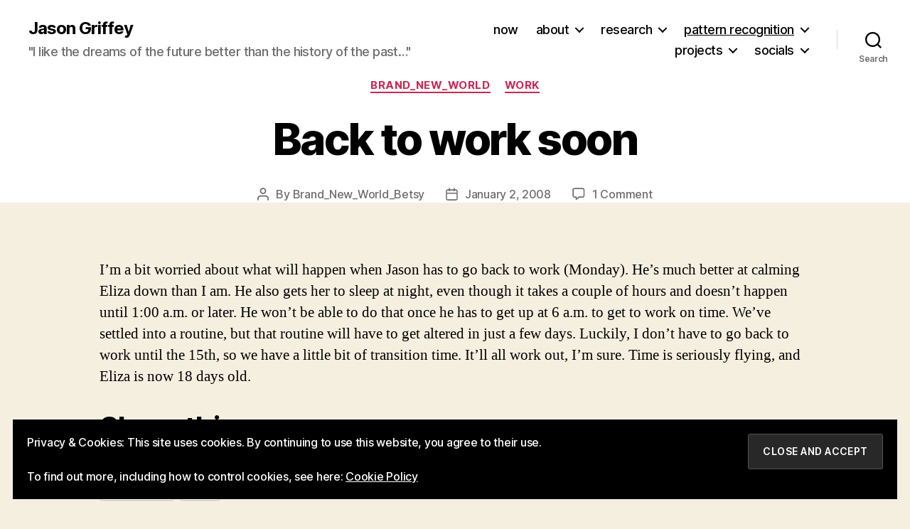

--- FILE ---
content_type: text/html; charset=UTF-8
request_url: https://jasongriffey.net/2008/01/02/back-to-work-soon/
body_size: 20293
content:
<!DOCTYPE html>

<html class="no-js" lang="en-US">

	<head>

		<meta charset="UTF-8">
		<meta name="viewport" content="width=device-width, initial-scale=1.0">

		<link rel="profile" href="https://gmpg.org/xfn/11">

		<title>Back to work soon &#8211; Jason Griffey</title>
<meta name='robots' content='max-image-preview:large' />
<!-- Jetpack Site Verification Tags -->
<meta name="google-site-verification" content="UzAQ0co4ofQBSuf3hEIhdwYF-lVSTPW77KJbqlBF7yM" />
<link rel='dns-prefetch' href='//stats.wp.com' />
<link rel='dns-prefetch' href='//v0.wordpress.com' />
<link rel='preconnect' href='//c0.wp.com' />
<link rel="alternate" type="application/rss+xml" title="Jason Griffey &raquo; Feed" href="https://jasongriffey.net/feed/" />
<link rel="alternate" type="application/rss+xml" title="Jason Griffey &raquo; Comments Feed" href="https://jasongriffey.net/comments/feed/" />
<link rel="alternate" type="application/rss+xml" title="Jason Griffey &raquo; Back to work soon Comments Feed" href="https://jasongriffey.net/2008/01/02/back-to-work-soon/feed/" />
<link rel="alternate" title="oEmbed (JSON)" type="application/json+oembed" href="https://jasongriffey.net/wp-json/oembed/1.0/embed?url=https%3A%2F%2Fjasongriffey.net%2F2008%2F01%2F02%2Fback-to-work-soon%2F" />
<link rel="alternate" title="oEmbed (XML)" type="text/xml+oembed" href="https://jasongriffey.net/wp-json/oembed/1.0/embed?url=https%3A%2F%2Fjasongriffey.net%2F2008%2F01%2F02%2Fback-to-work-soon%2F&#038;format=xml" />
<style id='wp-img-auto-sizes-contain-inline-css' type='text/css'>
img:is([sizes=auto i],[sizes^="auto," i]){contain-intrinsic-size:3000px 1500px}
/*# sourceURL=wp-img-auto-sizes-contain-inline-css */
</style>
<style id='wp-emoji-styles-inline-css' type='text/css'>

	img.wp-smiley, img.emoji {
		display: inline !important;
		border: none !important;
		box-shadow: none !important;
		height: 1em !important;
		width: 1em !important;
		margin: 0 0.07em !important;
		vertical-align: -0.1em !important;
		background: none !important;
		padding: 0 !important;
	}
/*# sourceURL=wp-emoji-styles-inline-css */
</style>
<link rel='stylesheet' id='wp-block-library-css' href='https://c0.wp.com/c/6.9/wp-includes/css/dist/block-library/style.min.css' type='text/css' media='all' />
<style id='classic-theme-styles-inline-css' type='text/css'>
/*! This file is auto-generated */
.wp-block-button__link{color:#fff;background-color:#32373c;border-radius:9999px;box-shadow:none;text-decoration:none;padding:calc(.667em + 2px) calc(1.333em + 2px);font-size:1.125em}.wp-block-file__button{background:#32373c;color:#fff;text-decoration:none}
/*# sourceURL=/wp-includes/css/classic-themes.min.css */
</style>
<link rel='stylesheet' id='mediaelement-css' href='https://c0.wp.com/c/6.9/wp-includes/js/mediaelement/mediaelementplayer-legacy.min.css' type='text/css' media='all' />
<link rel='stylesheet' id='wp-mediaelement-css' href='https://c0.wp.com/c/6.9/wp-includes/js/mediaelement/wp-mediaelement.min.css' type='text/css' media='all' />
<style id='jetpack-sharing-buttons-style-inline-css' type='text/css'>
.jetpack-sharing-buttons__services-list{display:flex;flex-direction:row;flex-wrap:wrap;gap:0;list-style-type:none;margin:5px;padding:0}.jetpack-sharing-buttons__services-list.has-small-icon-size{font-size:12px}.jetpack-sharing-buttons__services-list.has-normal-icon-size{font-size:16px}.jetpack-sharing-buttons__services-list.has-large-icon-size{font-size:24px}.jetpack-sharing-buttons__services-list.has-huge-icon-size{font-size:36px}@media print{.jetpack-sharing-buttons__services-list{display:none!important}}.editor-styles-wrapper .wp-block-jetpack-sharing-buttons{gap:0;padding-inline-start:0}ul.jetpack-sharing-buttons__services-list.has-background{padding:1.25em 2.375em}
/*# sourceURL=https://jasongriffey.net/wp-content/plugins/jetpack/_inc/blocks/sharing-buttons/view.css */
</style>
<link rel='stylesheet' id='twentig-blocks-css' href='https://jasongriffey.net/wp-content/plugins/twentig/dist/style-index.css?ver=0078103f825eb552f6f7' type='text/css' media='all' />
<style id='twentig-blocks-inline-css' type='text/css'>
@media (width < 700px) { .tw-sm-hidden { display: none !important; }}@media (700px <= width < 1024px) { .tw-md-hidden { display: none !important; }}@media (width >= 1024px) { .tw-lg-hidden { display: none !important; }}
.tw-mt-0{margin-top:0px!important;}.tw-mb-0{margin-bottom:0px!important;}.tw-mt-1{margin-top:5px!important;}.tw-mb-1{margin-bottom:5px!important;}.tw-mt-2{margin-top:10px!important;}.tw-mb-2{margin-bottom:10px!important;}.tw-mt-3{margin-top:15px!important;}.tw-mb-3{margin-bottom:15px!important;}.tw-mt-4{margin-top:20px!important;}.tw-mb-4{margin-bottom:20px!important;}.tw-mt-5{margin-top:30px!important;}.tw-mb-5{margin-bottom:30px!important;}.tw-mt-6{margin-top:40px!important;}.tw-mb-6{margin-bottom:40px!important;}.tw-mt-7{margin-top:50px!important;}.tw-mb-7{margin-bottom:50px!important;}.tw-mt-8{margin-top:60px!important;}.tw-mb-8{margin-bottom:60px!important;}.tw-mt-9{margin-top:80px!important;}.tw-mb-9{margin-bottom:80px!important;}.tw-mt-10{margin-top:100px!important;}.tw-mb-10{margin-bottom:100px!important;}.tw-mt-auto{margin-top:auto!important;}.tw-mb-auto{margin-bottom:auto!important;}
/*# sourceURL=twentig-blocks-inline-css */
</style>
<style id='global-styles-inline-css' type='text/css'>
:root{--wp--preset--aspect-ratio--square: 1;--wp--preset--aspect-ratio--4-3: 4/3;--wp--preset--aspect-ratio--3-4: 3/4;--wp--preset--aspect-ratio--3-2: 3/2;--wp--preset--aspect-ratio--2-3: 2/3;--wp--preset--aspect-ratio--16-9: 16/9;--wp--preset--aspect-ratio--9-16: 9/16;--wp--preset--color--black: #000000;--wp--preset--color--cyan-bluish-gray: #abb8c3;--wp--preset--color--white: #ffffff;--wp--preset--color--pale-pink: #f78da7;--wp--preset--color--vivid-red: #cf2e2e;--wp--preset--color--luminous-vivid-orange: #ff6900;--wp--preset--color--luminous-vivid-amber: #fcb900;--wp--preset--color--light-green-cyan: #7bdcb5;--wp--preset--color--vivid-green-cyan: #00d084;--wp--preset--color--pale-cyan-blue: #8ed1fc;--wp--preset--color--vivid-cyan-blue: #0693e3;--wp--preset--color--vivid-purple: #9b51e0;--wp--preset--color--accent: #cd2653;--wp--preset--color--primary: #000000;--wp--preset--color--secondary: #6d6d6d;--wp--preset--color--subtle-background: #eee5cc;--wp--preset--color--background: #f5efe0;--wp--preset--gradient--vivid-cyan-blue-to-vivid-purple: linear-gradient(135deg,rgb(6,147,227) 0%,rgb(155,81,224) 100%);--wp--preset--gradient--light-green-cyan-to-vivid-green-cyan: linear-gradient(135deg,rgb(122,220,180) 0%,rgb(0,208,130) 100%);--wp--preset--gradient--luminous-vivid-amber-to-luminous-vivid-orange: linear-gradient(135deg,rgb(252,185,0) 0%,rgb(255,105,0) 100%);--wp--preset--gradient--luminous-vivid-orange-to-vivid-red: linear-gradient(135deg,rgb(255,105,0) 0%,rgb(207,46,46) 100%);--wp--preset--gradient--very-light-gray-to-cyan-bluish-gray: linear-gradient(135deg,rgb(238,238,238) 0%,rgb(169,184,195) 100%);--wp--preset--gradient--cool-to-warm-spectrum: linear-gradient(135deg,rgb(74,234,220) 0%,rgb(151,120,209) 20%,rgb(207,42,186) 40%,rgb(238,44,130) 60%,rgb(251,105,98) 80%,rgb(254,248,76) 100%);--wp--preset--gradient--blush-light-purple: linear-gradient(135deg,rgb(255,206,236) 0%,rgb(152,150,240) 100%);--wp--preset--gradient--blush-bordeaux: linear-gradient(135deg,rgb(254,205,165) 0%,rgb(254,45,45) 50%,rgb(107,0,62) 100%);--wp--preset--gradient--luminous-dusk: linear-gradient(135deg,rgb(255,203,112) 0%,rgb(199,81,192) 50%,rgb(65,88,208) 100%);--wp--preset--gradient--pale-ocean: linear-gradient(135deg,rgb(255,245,203) 0%,rgb(182,227,212) 50%,rgb(51,167,181) 100%);--wp--preset--gradient--electric-grass: linear-gradient(135deg,rgb(202,248,128) 0%,rgb(113,206,126) 100%);--wp--preset--gradient--midnight: linear-gradient(135deg,rgb(2,3,129) 0%,rgb(40,116,252) 100%);--wp--preset--font-size--small: 18px;--wp--preset--font-size--medium: 23px;--wp--preset--font-size--large: 26.25px;--wp--preset--font-size--x-large: 42px;--wp--preset--font-size--normal: 21px;--wp--preset--font-size--larger: 32px;--wp--preset--font-size--h-6: 18.01px;--wp--preset--font-size--h-5: 24.01px;--wp--preset--font-size--h-4: 32.01px;--wp--preset--font-size--h-3: 40.01px;--wp--preset--font-size--h-2: 48.01px;--wp--preset--font-size--h-1: 84px;--wp--preset--spacing--20: 0.44rem;--wp--preset--spacing--30: 0.67rem;--wp--preset--spacing--40: 1rem;--wp--preset--spacing--50: 1.5rem;--wp--preset--spacing--60: 2.25rem;--wp--preset--spacing--70: 3.38rem;--wp--preset--spacing--80: 5.06rem;--wp--preset--shadow--natural: 6px 6px 9px rgba(0, 0, 0, 0.2);--wp--preset--shadow--deep: 12px 12px 50px rgba(0, 0, 0, 0.4);--wp--preset--shadow--sharp: 6px 6px 0px rgba(0, 0, 0, 0.2);--wp--preset--shadow--outlined: 6px 6px 0px -3px rgb(255, 255, 255), 6px 6px rgb(0, 0, 0);--wp--preset--shadow--crisp: 6px 6px 0px rgb(0, 0, 0);}:root :where(.is-layout-flow) > :first-child{margin-block-start: 0;}:root :where(.is-layout-flow) > :last-child{margin-block-end: 0;}:root :where(.is-layout-flow) > *{margin-block-start: 24px;margin-block-end: 0;}:root :where(.is-layout-constrained) > :first-child{margin-block-start: 0;}:root :where(.is-layout-constrained) > :last-child{margin-block-end: 0;}:root :where(.is-layout-constrained) > *{margin-block-start: 24px;margin-block-end: 0;}:root :where(.is-layout-flex){gap: 24px;}:root :where(.is-layout-grid){gap: 24px;}body .is-layout-flex{display: flex;}.is-layout-flex{flex-wrap: wrap;align-items: center;}.is-layout-flex > :is(*, div){margin: 0;}body .is-layout-grid{display: grid;}.is-layout-grid > :is(*, div){margin: 0;}.has-black-color{color: var(--wp--preset--color--black) !important;}.has-cyan-bluish-gray-color{color: var(--wp--preset--color--cyan-bluish-gray) !important;}.has-white-color{color: var(--wp--preset--color--white) !important;}.has-pale-pink-color{color: var(--wp--preset--color--pale-pink) !important;}.has-vivid-red-color{color: var(--wp--preset--color--vivid-red) !important;}.has-luminous-vivid-orange-color{color: var(--wp--preset--color--luminous-vivid-orange) !important;}.has-luminous-vivid-amber-color{color: var(--wp--preset--color--luminous-vivid-amber) !important;}.has-light-green-cyan-color{color: var(--wp--preset--color--light-green-cyan) !important;}.has-vivid-green-cyan-color{color: var(--wp--preset--color--vivid-green-cyan) !important;}.has-pale-cyan-blue-color{color: var(--wp--preset--color--pale-cyan-blue) !important;}.has-vivid-cyan-blue-color{color: var(--wp--preset--color--vivid-cyan-blue) !important;}.has-vivid-purple-color{color: var(--wp--preset--color--vivid-purple) !important;}.has-accent-color{color: var(--wp--preset--color--accent) !important;}.has-primary-color{color: var(--wp--preset--color--primary) !important;}.has-secondary-color{color: var(--wp--preset--color--secondary) !important;}.has-subtle-background-color{color: var(--wp--preset--color--subtle-background) !important;}.has-background-color{color: var(--wp--preset--color--background) !important;}.has-black-background-color{background-color: var(--wp--preset--color--black) !important;}.has-cyan-bluish-gray-background-color{background-color: var(--wp--preset--color--cyan-bluish-gray) !important;}.has-white-background-color{background-color: var(--wp--preset--color--white) !important;}.has-pale-pink-background-color{background-color: var(--wp--preset--color--pale-pink) !important;}.has-vivid-red-background-color{background-color: var(--wp--preset--color--vivid-red) !important;}.has-luminous-vivid-orange-background-color{background-color: var(--wp--preset--color--luminous-vivid-orange) !important;}.has-luminous-vivid-amber-background-color{background-color: var(--wp--preset--color--luminous-vivid-amber) !important;}.has-light-green-cyan-background-color{background-color: var(--wp--preset--color--light-green-cyan) !important;}.has-vivid-green-cyan-background-color{background-color: var(--wp--preset--color--vivid-green-cyan) !important;}.has-pale-cyan-blue-background-color{background-color: var(--wp--preset--color--pale-cyan-blue) !important;}.has-vivid-cyan-blue-background-color{background-color: var(--wp--preset--color--vivid-cyan-blue) !important;}.has-vivid-purple-background-color{background-color: var(--wp--preset--color--vivid-purple) !important;}.has-accent-background-color{background-color: var(--wp--preset--color--accent) !important;}.has-primary-background-color{background-color: var(--wp--preset--color--primary) !important;}.has-secondary-background-color{background-color: var(--wp--preset--color--secondary) !important;}.has-subtle-background-background-color{background-color: var(--wp--preset--color--subtle-background) !important;}.has-background-background-color{background-color: var(--wp--preset--color--background) !important;}.has-black-border-color{border-color: var(--wp--preset--color--black) !important;}.has-cyan-bluish-gray-border-color{border-color: var(--wp--preset--color--cyan-bluish-gray) !important;}.has-white-border-color{border-color: var(--wp--preset--color--white) !important;}.has-pale-pink-border-color{border-color: var(--wp--preset--color--pale-pink) !important;}.has-vivid-red-border-color{border-color: var(--wp--preset--color--vivid-red) !important;}.has-luminous-vivid-orange-border-color{border-color: var(--wp--preset--color--luminous-vivid-orange) !important;}.has-luminous-vivid-amber-border-color{border-color: var(--wp--preset--color--luminous-vivid-amber) !important;}.has-light-green-cyan-border-color{border-color: var(--wp--preset--color--light-green-cyan) !important;}.has-vivid-green-cyan-border-color{border-color: var(--wp--preset--color--vivid-green-cyan) !important;}.has-pale-cyan-blue-border-color{border-color: var(--wp--preset--color--pale-cyan-blue) !important;}.has-vivid-cyan-blue-border-color{border-color: var(--wp--preset--color--vivid-cyan-blue) !important;}.has-vivid-purple-border-color{border-color: var(--wp--preset--color--vivid-purple) !important;}.has-accent-border-color{border-color: var(--wp--preset--color--accent) !important;}.has-primary-border-color{border-color: var(--wp--preset--color--primary) !important;}.has-secondary-border-color{border-color: var(--wp--preset--color--secondary) !important;}.has-subtle-background-border-color{border-color: var(--wp--preset--color--subtle-background) !important;}.has-background-border-color{border-color: var(--wp--preset--color--background) !important;}.has-vivid-cyan-blue-to-vivid-purple-gradient-background{background: var(--wp--preset--gradient--vivid-cyan-blue-to-vivid-purple) !important;}.has-light-green-cyan-to-vivid-green-cyan-gradient-background{background: var(--wp--preset--gradient--light-green-cyan-to-vivid-green-cyan) !important;}.has-luminous-vivid-amber-to-luminous-vivid-orange-gradient-background{background: var(--wp--preset--gradient--luminous-vivid-amber-to-luminous-vivid-orange) !important;}.has-luminous-vivid-orange-to-vivid-red-gradient-background{background: var(--wp--preset--gradient--luminous-vivid-orange-to-vivid-red) !important;}.has-very-light-gray-to-cyan-bluish-gray-gradient-background{background: var(--wp--preset--gradient--very-light-gray-to-cyan-bluish-gray) !important;}.has-cool-to-warm-spectrum-gradient-background{background: var(--wp--preset--gradient--cool-to-warm-spectrum) !important;}.has-blush-light-purple-gradient-background{background: var(--wp--preset--gradient--blush-light-purple) !important;}.has-blush-bordeaux-gradient-background{background: var(--wp--preset--gradient--blush-bordeaux) !important;}.has-luminous-dusk-gradient-background{background: var(--wp--preset--gradient--luminous-dusk) !important;}.has-pale-ocean-gradient-background{background: var(--wp--preset--gradient--pale-ocean) !important;}.has-electric-grass-gradient-background{background: var(--wp--preset--gradient--electric-grass) !important;}.has-midnight-gradient-background{background: var(--wp--preset--gradient--midnight) !important;}.has-small-font-size{font-size: var(--wp--preset--font-size--small) !important;}.has-medium-font-size{font-size: var(--wp--preset--font-size--medium) !important;}.has-large-font-size{font-size: var(--wp--preset--font-size--large) !important;}.has-x-large-font-size{font-size: var(--wp--preset--font-size--x-large) !important;}.has-normal-font-size{font-size: var(--wp--preset--font-size--normal) !important;}.has-larger-font-size{font-size: var(--wp--preset--font-size--larger) !important;}.has-h-6-font-size{font-size: var(--wp--preset--font-size--h-6) !important;}.has-h-5-font-size{font-size: var(--wp--preset--font-size--h-5) !important;}.has-h-4-font-size{font-size: var(--wp--preset--font-size--h-4) !important;}.has-h-3-font-size{font-size: var(--wp--preset--font-size--h-3) !important;}.has-h-2-font-size{font-size: var(--wp--preset--font-size--h-2) !important;}.has-h-1-font-size{font-size: var(--wp--preset--font-size--h-1) !important;}
:root :where(.wp-block-pullquote){font-size: 1.5em;line-height: 1.6;}
/*# sourceURL=global-styles-inline-css */
</style>
<link rel='stylesheet' id='twentytwenty-style-css' href='https://jasongriffey.net/wp-content/themes/twentytwenty/style.css?ver=3.0' type='text/css' media='all' />
<style id='twentytwenty-style-inline-css' type='text/css'>
.color-accent,.color-accent-hover:hover,.color-accent-hover:focus,:root .has-accent-color,.has-drop-cap:not(:focus):first-letter,.wp-block-button.is-style-outline,a { color: #cd2653; }blockquote,.border-color-accent,.border-color-accent-hover:hover,.border-color-accent-hover:focus { border-color: #cd2653; }button,.button,.faux-button,.wp-block-button__link,.wp-block-file .wp-block-file__button,input[type="button"],input[type="reset"],input[type="submit"],.bg-accent,.bg-accent-hover:hover,.bg-accent-hover:focus,:root .has-accent-background-color,.comment-reply-link { background-color: #cd2653; }.fill-children-accent,.fill-children-accent * { fill: #cd2653; }body,.entry-title a,:root .has-primary-color { color: #000000; }:root .has-primary-background-color { background-color: #000000; }cite,figcaption,.wp-caption-text,.post-meta,.entry-content .wp-block-archives li,.entry-content .wp-block-categories li,.entry-content .wp-block-latest-posts li,.wp-block-latest-comments__comment-date,.wp-block-latest-posts__post-date,.wp-block-embed figcaption,.wp-block-image figcaption,.wp-block-pullquote cite,.comment-metadata,.comment-respond .comment-notes,.comment-respond .logged-in-as,.pagination .dots,.entry-content hr:not(.has-background),hr.styled-separator,:root .has-secondary-color { color: #6d6d6d; }:root .has-secondary-background-color { background-color: #6d6d6d; }pre,fieldset,input,textarea,table,table *,hr { border-color: #dcd7ca; }caption,code,code,kbd,samp,.wp-block-table.is-style-stripes tbody tr:nth-child(odd),:root .has-subtle-background-background-color { background-color: #dcd7ca; }.wp-block-table.is-style-stripes { border-bottom-color: #dcd7ca; }.wp-block-latest-posts.is-grid li { border-top-color: #dcd7ca; }:root .has-subtle-background-color { color: #dcd7ca; }body:not(.overlay-header) .primary-menu > li > a,body:not(.overlay-header) .primary-menu > li > .icon,.modal-menu a,.footer-menu a, .footer-widgets a:where(:not(.wp-block-button__link)),#site-footer .wp-block-button.is-style-outline,.wp-block-pullquote:before,.singular:not(.overlay-header) .entry-header a,.archive-header a,.header-footer-group .color-accent,.header-footer-group .color-accent-hover:hover { color: #cd2653; }.social-icons a,#site-footer button:not(.toggle),#site-footer .button,#site-footer .faux-button,#site-footer .wp-block-button__link,#site-footer .wp-block-file__button,#site-footer input[type="button"],#site-footer input[type="reset"],#site-footer input[type="submit"],.primary-menu .social-menu a, .footer-widgets .faux-button, .footer-widgets .wp-block-button__link, .footer-widgets input[type="submit"], #site-header ul.primary-menu li.menu-button > a, .menu-modal ul.modal-menu > li.menu-button > .ancestor-wrapper > a { background-color: #cd2653; }.header-footer-group,body:not(.overlay-header) #site-header .toggle,.menu-modal .toggle { color: #000000; }body:not(.overlay-header) .primary-menu ul { background-color: #000000; }body:not(.overlay-header) .primary-menu > li > ul:after { border-bottom-color: #000000; }body:not(.overlay-header) .primary-menu ul ul:after { border-left-color: #000000; }.site-description,body:not(.overlay-header) .toggle-inner .toggle-text,.widget .post-date,.widget .rss-date,.widget_archive li,.widget_categories li,.widget cite,.widget_pages li,.widget_meta li,.widget_nav_menu li,.powered-by-wordpress,.footer-credits .privacy-policy,.to-the-top,.singular .entry-header .post-meta,.singular:not(.overlay-header) .entry-header .post-meta a { color: #6d6d6d; }.header-footer-group pre,.header-footer-group fieldset,.header-footer-group input,.header-footer-group textarea,.header-footer-group table,.header-footer-group table *,.footer-nav-widgets-wrapper,#site-footer,.menu-modal nav *,.footer-widgets-outer-wrapper,.footer-top,body.tw-header-border:not(.overlay-header) #site-header, body.tw-header-border.has-header-opaque #site-header, .tw-footer-widgets-row .footer-widgets.column-two { border-color: #dcd7ca; }.header-footer-group table caption,body:not(.overlay-header) .header-inner .toggle-wrapper::before { background-color: #dcd7ca; }
/*# sourceURL=twentytwenty-style-inline-css */
</style>
<link rel='stylesheet' id='twentytwenty-fonts-css' href='https://jasongriffey.net/wp-content/themes/twentytwenty/assets/css/font-inter.css?ver=3.0' type='text/css' media='all' />
<link rel='stylesheet' id='twentytwenty-print-style-css' href='https://jasongriffey.net/wp-content/themes/twentytwenty/print.css?ver=3.0' type='text/css' media='print' />
<link rel='stylesheet' id='twentytwenty-jetpack-css' href='https://c0.wp.com/p/jetpack/15.3.1/modules/theme-tools/compat/twentytwenty.css' type='text/css' media='all' />
<link rel='stylesheet' id='twentig-twentytwenty-css' href='https://jasongriffey.net/wp-content/plugins/twentig/dist/css/twentytwenty/style.css?ver=1.9.6' type='text/css' media='all' />
<style id='twentig-twentytwenty-inline-css' type='text/css'>
#site-header .site-title{font-weight:700}ul.primary-menu,ul.modal-menu>li .ancestor-wrapper a{font-weight:500}:root{--wp--preset--color--subtle-background:#eee5cc}:root .has-subtle-background-background-color{background-color:#eee5cc}:root .has-subtle-background-color.has-text-color{color:#eee5cc}
/*# sourceURL=twentig-twentytwenty-inline-css */
</style>
<link rel='stylesheet' id='sharedaddy-css' href='https://c0.wp.com/p/jetpack/15.3.1/modules/sharedaddy/sharing.css' type='text/css' media='all' />
<link rel='stylesheet' id='social-logos-css' href='https://c0.wp.com/p/jetpack/15.3.1/_inc/social-logos/social-logos.min.css' type='text/css' media='all' />
<script src="https://c0.wp.com/c/6.9/wp-includes/js/jquery/jquery.min.js" id="jquery-core-js"></script>
<script src="https://c0.wp.com/c/6.9/wp-includes/js/jquery/jquery-migrate.min.js" id="jquery-migrate-js"></script>
<script src="https://jasongriffey.net/wp-content/themes/twentytwenty/assets/js/index.js?ver=3.0" id="twentytwenty-js-js" defer data-wp-strategy="defer"></script>
<script src="https://jasongriffey.net/wp-content/plugins/twentig/dist/js/classic/twentig-twentytwenty.js?ver=1.0" id="twentig-twentytwenty-js"></script>
<script id="ai-js-js-extra">
var MyAjax = {"ajaxurl":"https://jasongriffey.net/wp-admin/admin-ajax.php","security":"36c4b366e4"};
//# sourceURL=ai-js-js-extra
</script>
<script src="https://jasongriffey.net/wp-content/plugins/advanced-iframe/js/ai.min.js?ver=607732" id="ai-js-js"></script>
<link rel="https://api.w.org/" href="https://jasongriffey.net/wp-json/" /><link rel="alternate" title="JSON" type="application/json" href="https://jasongriffey.net/wp-json/wp/v2/posts/8717" /><link rel="EditURI" type="application/rsd+xml" title="RSD" href="https://jasongriffey.net/xmlrpc.php?rsd" />
<meta name="generator" content="WordPress 6.9" />
<link rel="canonical" href="https://jasongriffey.net/2008/01/02/back-to-work-soon/" />
<link rel='shortlink' href='https://jasongriffey.net/?p=8717' />
<!--Customizer CSS-->
<style type="text/css">
.powered-by-wordpress a {
    color: #cd2653;
}
figure.featured-media {
    display: none;
}
.singular .entry-header {
    background-size: cover;
}
.singular .entry-header {
    padding-top: 0rem;
}
@media (min-width: 700px) {
    .singular .entry-header {
        padding-top: 0rem;
    }
}
.singular .entry-header {
    padding-bottom: 0rem;
}
@media (min-width: 700px) {
    .singular .entry-header {
        padding-bottom: 0rem;
    }
}
h1.entry-title, h2.entry-title {
    font-size: 2.6571428571429rem;
}
@media (min-width: 700px) {
    h1.entry-title, h2.entry-title {
        font-size: 4.7238095238095rem;
    }
}
@media (min-width: 1220px) {
    h1.entry-title, h2.entry-title {
        font-size: 6.2rem;
    }
}
.page h1.entry-title, h2.entry-title {
    font-size: 2.6571428571429rem;
}
@media (min-width: 700px) {
    .page h1.entry-title, h2.entry-title {
        font-size: 4.7238095238095rem;
    }
}
@media (min-width: 1220px) {
    .page h1.entry-title, h2.entry-title {
        font-size: 6.2rem;
    }
}
.entry-content > *:not(.alignwide):not(.alignfull):not(.alignleft):not(.alignright):not(.is-style-wide), #site-content-wrapper { max-width: 100rem; }@media (min-width: 660px) {
	.entry-content > .wp-block-image figure.alignleft, .entry-content > .wp-block-image figure.alignright {
        position: static;
        max-width: 26rem;
	}
	.entry-content > .wp-block-image figure.alignleft {
        margin-left: 0;
        margin-right: 1em;
	}
	.entry-content > .wp-block-image figure.alignright {
        margin-right: 0;
        margin-left: 1em;
	}
}
@media (min-width: 1000px) {
	.entry-content > .wp-block-pullquote.alignleft, .entry-content > .wp-block-pullquote.alignright {
        position: relative;
        max-width: 26rem;
	}
	.entry-content > .wp-block-pullquote.alignleft {
        right: auto;
        margin-left: 2rem;
	}
	.entry-content > .wp-block-pullquote.alignright {
        left: auto;
        margin-right: 2rem;
	}
	.entry-content > .wp-block-image figure.alignleft, .entry-content > .wp-block-image figure.alignright {
        position: static;
        max-width: 26rem;
	}
	.entry-content > .wp-block-image figure.alignleft {
        right: calc((100vw - 100rem) / 2 + 100rem + 4rem);
        margin-left: 0;
        margin-right: 1em;
	}
	.entry-content > .wp-block-image figure.alignright {
        left: calc((100vw - 100rem) / 2 + 100rem + 4rem);
        margin-right: 0;
        margin-left: 1em;
	}
}
@media (min-width: 1280px) {
	.entry-content > .wp-block-image figure.alignleft, .entry-content > .wp-block-image figure.alignright {
        position: static;
        max-width: 26rem;
	}
	.entry-content > .wp-block-image figure.alignleft {
        right: calc((100vw - 100rem) / 2 + 100rem + 4rem);
        margin-left: 0;
        margin-right: 1em;
	}
	.entry-content > .wp-block-image figure.alignright {
        left: calc((100vw - 100rem) / 2 + 100rem + 4rem);
        margin-right: 0;
        margin-left: 1em;
	}
}
@media (min-width: 1620px) {
	.entry-content > .wp-block-pullquote.alignleft, .entry-content > .wp-block-pullquote.alignright {
        position: absolute;
        max-width: calc((100% - 100rem) / 2 - 6rem);
	}
	.entry-content > .wp-block-pullquote.alignleft {
        right: calc((100vw - 100rem) / 2 + 100rem + 2rem);
        margin-left: -31rem;
	}
	.entry-content > .wp-block-pullquote.alignright {
        left: calc((100vw - 100rem) / 2 + 100rem + 2rem);
        margin-right: -31rem;
	}
	.entry-content > .wp-block-image figure.alignleft, .entry-content > .wp-block-image figure.alignright {
        position: absolute;
        max-width: calc((100% - 100rem) / 2 - 4rem);
	}
	.entry-content > .wp-block-image figure.alignleft {
        right: calc((100vw - 100rem) / 2 + 100rem + 4rem);
        margin-left: -29rem;
        margin-right: -2rem;
	}
	.entry-content > .wp-block-image figure.alignright {
        left: calc((100vw - 100rem) / 2 + 100rem + 4rem);
        margin-right: -29rem;
        margin-left: -2rem;
	}
}

.powered-by-wordpress {
    display: none;
}
</style> 
<!--/Customizer CSS-->
<noscript><style>.tw-block-animation{opacity:1;transform:none;clip-path:none;}</style></noscript>
	<style>img#wpstats{display:none}</style>
		<link rel="me" href="https://mastodon.social/@Griffey" />
<script>
document.documentElement.className = document.documentElement.className.replace( 'no-js', 'js' );
//# sourceURL=twentytwenty_no_js_class
</script>
<style>.recentcomments a{display:inline !important;padding:0 !important;margin:0 !important;}</style>
<!-- Jetpack Open Graph Tags -->
<meta property="og:type" content="article" />
<meta property="og:title" content="Back to work soon" />
<meta property="og:url" content="https://jasongriffey.net/2008/01/02/back-to-work-soon/" />
<meta property="og:description" content="I&#8217;m a bit worried about what will happen when Jason has to go back to work (Monday). He&#8217;s much better at calming Eliza down than I am. He also gets her to sleep at night, even though it…" />
<meta property="article:published_time" content="2008-01-02T17:21:40+00:00" />
<meta property="article:modified_time" content="2020-04-17T20:23:01+00:00" />
<meta property="og:site_name" content="Jason Griffey" />
<meta property="og:image" content="https://jasongriffey.net/wp-content/uploads/2025/04/cropped-griffey-headshot-scaled-1.jpg" />
<meta property="og:image:width" content="512" />
<meta property="og:image:height" content="512" />
<meta property="og:image:alt" content="" />
<meta property="og:locale" content="en_US" />
<meta name="twitter:text:title" content="Back to work soon" />
<meta name="twitter:image" content="https://jasongriffey.net/wp-content/uploads/2025/04/cropped-griffey-headshot-scaled-1-270x270.jpg" />
<meta name="twitter:card" content="summary" />

<!-- End Jetpack Open Graph Tags -->
<link rel="icon" href="https://jasongriffey.net/wp-content/uploads/2025/04/cropped-griffey-headshot-scaled-1-32x32.jpg" sizes="32x32" />
<link rel="icon" href="https://jasongriffey.net/wp-content/uploads/2025/04/cropped-griffey-headshot-scaled-1-192x192.jpg" sizes="192x192" />
<link rel="apple-touch-icon" href="https://jasongriffey.net/wp-content/uploads/2025/04/cropped-griffey-headshot-scaled-1-180x180.jpg" />
<meta name="msapplication-TileImage" content="https://jasongriffey.net/wp-content/uploads/2025/04/cropped-griffey-headshot-scaled-1-270x270.jpg" />

	</head>

	<body class="wp-singular post-template-default single single-post postid-8717 single-format-standard wp-embed-responsive wp-theme-twentytwenty singular enable-search-modal missing-post-thumbnail has-single-pagination showing-comments show-avatars footer-top-visible tw-site-font-large modal-socials-hidden">

		<a class="skip-link screen-reader-text" href="#site-content">Skip to the content</a>
		<header id="site-header" class="header-footer-group">

			<div class="header-inner section-inner">

				<div class="header-titles-wrapper">

					
						<button class="toggle search-toggle mobile-search-toggle" data-toggle-target=".search-modal" data-toggle-body-class="showing-search-modal" data-set-focus=".search-modal .search-field" aria-expanded="false">
							<span class="toggle-inner">
								<span class="toggle-icon">
									<svg class="svg-icon" aria-hidden="true" role="img" focusable="false" xmlns="http://www.w3.org/2000/svg" width="23" height="23" viewBox="0 0 23 23"><path d="M38.710696,48.0601792 L43,52.3494831 L41.3494831,54 L37.0601792,49.710696 C35.2632422,51.1481185 32.9839107,52.0076499 30.5038249,52.0076499 C24.7027226,52.0076499 20,47.3049272 20,41.5038249 C20,35.7027226 24.7027226,31 30.5038249,31 C36.3049272,31 41.0076499,35.7027226 41.0076499,41.5038249 C41.0076499,43.9839107 40.1481185,46.2632422 38.710696,48.0601792 Z M36.3875844,47.1716785 C37.8030221,45.7026647 38.6734666,43.7048964 38.6734666,41.5038249 C38.6734666,36.9918565 35.0157934,33.3341833 30.5038249,33.3341833 C25.9918565,33.3341833 22.3341833,36.9918565 22.3341833,41.5038249 C22.3341833,46.0157934 25.9918565,49.6734666 30.5038249,49.6734666 C32.7048964,49.6734666 34.7026647,48.8030221 36.1716785,47.3875844 C36.2023931,47.347638 36.2360451,47.3092237 36.2726343,47.2726343 C36.3092237,47.2360451 36.347638,47.2023931 36.3875844,47.1716785 Z" transform="translate(-20 -31)" /></svg>								</span>
								<span class="toggle-text">Search</span>
							</span>
						</button><!-- .search-toggle -->

					
					<div class="header-titles">

						<div class="site-title faux-heading"><a href="https://jasongriffey.net/" rel="home">Jason Griffey</a></div><div class="site-description">&quot;I like the dreams of the future better than the history of the past…&quot;</div><!-- .site-description -->
					</div><!-- .header-titles -->

					<button class="toggle nav-toggle mobile-nav-toggle" data-toggle-target=".menu-modal"  data-toggle-body-class="showing-menu-modal" aria-expanded="false" data-set-focus=".close-nav-toggle">
						<span class="toggle-inner">
							<span class="toggle-icon">
								<svg class="svg-icon" aria-hidden="true" role="img" focusable="false" xmlns="http://www.w3.org/2000/svg" width="26" height="7" viewBox="0 0 26 7"><path fill-rule="evenodd" d="M332.5,45 C330.567003,45 329,43.4329966 329,41.5 C329,39.5670034 330.567003,38 332.5,38 C334.432997,38 336,39.5670034 336,41.5 C336,43.4329966 334.432997,45 332.5,45 Z M342,45 C340.067003,45 338.5,43.4329966 338.5,41.5 C338.5,39.5670034 340.067003,38 342,38 C343.932997,38 345.5,39.5670034 345.5,41.5 C345.5,43.4329966 343.932997,45 342,45 Z M351.5,45 C349.567003,45 348,43.4329966 348,41.5 C348,39.5670034 349.567003,38 351.5,38 C353.432997,38 355,39.5670034 355,41.5 C355,43.4329966 353.432997,45 351.5,45 Z" transform="translate(-329 -38)" /></svg>							</span>
							<span class="toggle-text">Menu</span>
						</span>
					</button><!-- .nav-toggle -->

				</div><!-- .header-titles-wrapper -->

				<div class="header-navigation-wrapper">

					
							<nav class="primary-menu-wrapper" aria-label="Horizontal">

								<ul class="primary-menu reset-list-style">

								<li id="menu-item-9975" class="menu-item menu-item-type-post_type menu-item-object-page menu-item-9975"><a href="https://jasongriffey.net/now/">now</a></li>
<li id="menu-item-720" class="menu-item menu-item-type-post_type menu-item-object-page menu-item-has-children menu-item-720"><a href="https://jasongriffey.net/about/">about</a><span class="icon"></span>
<ul class="sub-menu">
	<li id="menu-item-726" class="menu-item menu-item-type-post_type menu-item-object-page menu-item-726"><a href="https://jasongriffey.net/curriculum-vitae/">curriculum vitae</a></li>
	<li id="menu-item-9855" class="menu-item menu-item-type-post_type menu-item-object-page menu-item-9855"><a href="https://jasongriffey.net/theatre/">theatre work</a></li>
	<li id="menu-item-10329" class="menu-item menu-item-type-post_type menu-item-object-page menu-item-10329"><a href="https://jasongriffey.net/orcid-profile/">ORCID Profile</a></li>
	<li id="menu-item-725" class="menu-item menu-item-type-post_type menu-item-object-page menu-item-725"><a href="https://jasongriffey.net/contact/">contact</a></li>
</ul>
</li>
<li id="menu-item-731" class="menu-item menu-item-type-post_type menu-item-object-page menu-item-has-children menu-item-731"><a href="https://jasongriffey.net/speaking/">research</a><span class="icon"></span>
<ul class="sub-menu">
	<li id="menu-item-9545" class="menu-item menu-item-type-custom menu-item-object-custom menu-item-9545"><a href="https://figshare.com/authors/Jason_Griffey/8123915">research repository</a></li>
	<li id="menu-item-730" class="menu-item menu-item-type-post_type menu-item-object-page menu-item-730"><a href="https://jasongriffey.net/publications/">publications</a></li>
	<li id="menu-item-727" class="menu-item menu-item-type-post_type menu-item-object-page menu-item-727"><a href="https://jasongriffey.net/presentations/">presentations</a></li>
	<li id="menu-item-728" class="menu-item menu-item-type-post_type menu-item-object-page menu-item-728"><a href="https://jasongriffey.net/videos/">video</a></li>
</ul>
</li>
<li id="menu-item-8945" class="menu-item menu-item-type-post_type menu-item-object-page current_page_parent menu-item-has-children menu-item-8945"><a href="https://jasongriffey.net/wp/">pattern recognition</a><span class="icon"></span>
<ul class="sub-menu">
	<li id="menu-item-9044" class="menu-item menu-item-type-taxonomy menu-item-object-category menu-item-9044"><a href="https://jasongriffey.net/category/release_candidate/">release candidate</a></li>
	<li id="menu-item-9045" class="menu-item menu-item-type-taxonomy menu-item-object-category current-post-ancestor current-menu-parent current-post-parent menu-item-9045"><a href="https://jasongriffey.net/category/brand_new_world/">brand new world</a></li>
</ul>
</li>
<li id="menu-item-9509" class="menu-item menu-item-type-post_type menu-item-object-page menu-item-has-children menu-item-9509"><a href="https://jasongriffey.net/projects/">projects</a><span class="icon"></span>
<ul class="sub-menu">
	<li id="menu-item-9511" class="menu-item menu-item-type-custom menu-item-object-custom menu-item-9511"><a href="http://librarybox.us">the librarybox project</a></li>
	<li id="menu-item-9510" class="menu-item menu-item-type-custom menu-item-object-custom menu-item-9510"><a href="http://measurethefuture.net">measure the future</a></li>
	<li id="menu-item-9512" class="menu-item menu-item-type-custom menu-item-object-custom menu-item-9512"><a href="http://evenlydistributed.net">evenly distributed consulting</a></li>
</ul>
</li>
<li id="menu-item-10030" class="menu-item menu-item-type-custom menu-item-object-custom menu-item-home menu-item-has-children menu-item-10030"><a href="http://jasongriffey.net">socials</a><span class="icon"></span>
<ul class="sub-menu">
	<li id="menu-item-10032" class="menu-item menu-item-type-custom menu-item-object-custom menu-item-10032"><a href="https://mastodon.social/@Griffey">Mastodon</a></li>
	<li id="menu-item-9803" class="menu-item menu-item-type-post_type menu-item-object-page menu-item-9803"><a href="https://jasongriffey.net/fediverse/">fediverse</a></li>
	<li id="menu-item-10031" class="menu-item menu-item-type-custom menu-item-object-custom menu-item-10031"><a href="http://jasongriffey.net/twitter">Twitter Archive</a></li>
</ul>
</li>

								</ul>

							</nav><!-- .primary-menu-wrapper -->

						
						<div class="header-toggles hide-no-js">

						
							<div class="toggle-wrapper search-toggle-wrapper">

								<button class="toggle search-toggle desktop-search-toggle" data-toggle-target=".search-modal" data-toggle-body-class="showing-search-modal" data-set-focus=".search-modal .search-field" aria-expanded="false">
									<span class="toggle-inner">
										<svg class="svg-icon" aria-hidden="true" role="img" focusable="false" xmlns="http://www.w3.org/2000/svg" width="23" height="23" viewBox="0 0 23 23"><path d="M38.710696,48.0601792 L43,52.3494831 L41.3494831,54 L37.0601792,49.710696 C35.2632422,51.1481185 32.9839107,52.0076499 30.5038249,52.0076499 C24.7027226,52.0076499 20,47.3049272 20,41.5038249 C20,35.7027226 24.7027226,31 30.5038249,31 C36.3049272,31 41.0076499,35.7027226 41.0076499,41.5038249 C41.0076499,43.9839107 40.1481185,46.2632422 38.710696,48.0601792 Z M36.3875844,47.1716785 C37.8030221,45.7026647 38.6734666,43.7048964 38.6734666,41.5038249 C38.6734666,36.9918565 35.0157934,33.3341833 30.5038249,33.3341833 C25.9918565,33.3341833 22.3341833,36.9918565 22.3341833,41.5038249 C22.3341833,46.0157934 25.9918565,49.6734666 30.5038249,49.6734666 C32.7048964,49.6734666 34.7026647,48.8030221 36.1716785,47.3875844 C36.2023931,47.347638 36.2360451,47.3092237 36.2726343,47.2726343 C36.3092237,47.2360451 36.347638,47.2023931 36.3875844,47.1716785 Z" transform="translate(-20 -31)" /></svg>										<span class="toggle-text">Search</span>
									</span>
								</button><!-- .search-toggle -->

							</div>

							
						</div><!-- .header-toggles -->
						
				</div><!-- .header-navigation-wrapper -->

			</div><!-- .header-inner -->

			<div class="search-modal cover-modal header-footer-group" data-modal-target-string=".search-modal" role="dialog" aria-modal="true" aria-label="Search">

	<div class="search-modal-inner modal-inner">

		<div class="section-inner">

			<form role="search" aria-label="Search for:" method="get" class="search-form" action="https://jasongriffey.net/">
	<label for="search-form-1">
		<span class="screen-reader-text">
			Search for:		</span>
		<input type="search" id="search-form-1" class="search-field" placeholder="Search &hellip;" value="" name="s" />
	</label>
	<input type="submit" class="search-submit" value="Search" />
</form>

			<button class="toggle search-untoggle close-search-toggle fill-children-current-color" data-toggle-target=".search-modal" data-toggle-body-class="showing-search-modal" data-set-focus=".search-modal .search-field">
				<span class="screen-reader-text">
					Close search				</span>
				<svg class="svg-icon" aria-hidden="true" role="img" focusable="false" xmlns="http://www.w3.org/2000/svg" width="16" height="16" viewBox="0 0 16 16"><polygon fill="" fill-rule="evenodd" points="6.852 7.649 .399 1.195 1.445 .149 7.899 6.602 14.352 .149 15.399 1.195 8.945 7.649 15.399 14.102 14.352 15.149 7.899 8.695 1.445 15.149 .399 14.102" /></svg>			</button><!-- .search-toggle -->

		</div><!-- .section-inner -->

	</div><!-- .search-modal-inner -->

</div><!-- .menu-modal -->

		</header><!-- #site-header -->

		
<div class="menu-modal cover-modal header-footer-group" data-modal-target-string=".menu-modal">

	<div class="menu-modal-inner modal-inner">

		<div class="menu-wrapper section-inner">

			<div class="menu-top">

				<button class="toggle close-nav-toggle fill-children-current-color" data-toggle-target=".menu-modal" data-toggle-body-class="showing-menu-modal" data-set-focus=".menu-modal">
					<span class="toggle-text">Close Menu</span>
					<svg class="svg-icon" aria-hidden="true" role="img" focusable="false" xmlns="http://www.w3.org/2000/svg" width="16" height="16" viewBox="0 0 16 16"><polygon fill="" fill-rule="evenodd" points="6.852 7.649 .399 1.195 1.445 .149 7.899 6.602 14.352 .149 15.399 1.195 8.945 7.649 15.399 14.102 14.352 15.149 7.899 8.695 1.445 15.149 .399 14.102" /></svg>				</button><!-- .nav-toggle -->

				
					<nav class="mobile-menu" aria-label="Mobile">

						<ul class="modal-menu reset-list-style">

						<li class="menu-item menu-item-type-post_type menu-item-object-page menu-item-9975"><div class="ancestor-wrapper"><a href="https://jasongriffey.net/now/">now</a></div><!-- .ancestor-wrapper --></li>
<li class="menu-item menu-item-type-post_type menu-item-object-page menu-item-has-children menu-item-720"><div class="ancestor-wrapper"><a href="https://jasongriffey.net/about/">about</a><button class="toggle sub-menu-toggle fill-children-current-color" data-toggle-target=".menu-modal .menu-item-720 > .sub-menu" data-toggle-type="slidetoggle" data-toggle-duration="250" aria-expanded="false"><span class="screen-reader-text">Show sub menu</span><svg class="svg-icon" aria-hidden="true" role="img" focusable="false" xmlns="http://www.w3.org/2000/svg" width="20" height="12" viewBox="0 0 20 12"><polygon fill="" fill-rule="evenodd" points="1319.899 365.778 1327.678 358 1329.799 360.121 1319.899 370.021 1310 360.121 1312.121 358" transform="translate(-1310 -358)" /></svg></button></div><!-- .ancestor-wrapper -->
<ul class="sub-menu">
	<li class="menu-item menu-item-type-post_type menu-item-object-page menu-item-726"><div class="ancestor-wrapper"><a href="https://jasongriffey.net/curriculum-vitae/">curriculum vitae</a></div><!-- .ancestor-wrapper --></li>
	<li class="menu-item menu-item-type-post_type menu-item-object-page menu-item-9855"><div class="ancestor-wrapper"><a href="https://jasongriffey.net/theatre/">theatre work</a></div><!-- .ancestor-wrapper --></li>
	<li class="menu-item menu-item-type-post_type menu-item-object-page menu-item-10329"><div class="ancestor-wrapper"><a href="https://jasongriffey.net/orcid-profile/">ORCID Profile</a></div><!-- .ancestor-wrapper --></li>
	<li class="menu-item menu-item-type-post_type menu-item-object-page menu-item-725"><div class="ancestor-wrapper"><a href="https://jasongriffey.net/contact/">contact</a></div><!-- .ancestor-wrapper --></li>
</ul>
</li>
<li class="menu-item menu-item-type-post_type menu-item-object-page menu-item-has-children menu-item-731"><div class="ancestor-wrapper"><a href="https://jasongriffey.net/speaking/">research</a><button class="toggle sub-menu-toggle fill-children-current-color" data-toggle-target=".menu-modal .menu-item-731 > .sub-menu" data-toggle-type="slidetoggle" data-toggle-duration="250" aria-expanded="false"><span class="screen-reader-text">Show sub menu</span><svg class="svg-icon" aria-hidden="true" role="img" focusable="false" xmlns="http://www.w3.org/2000/svg" width="20" height="12" viewBox="0 0 20 12"><polygon fill="" fill-rule="evenodd" points="1319.899 365.778 1327.678 358 1329.799 360.121 1319.899 370.021 1310 360.121 1312.121 358" transform="translate(-1310 -358)" /></svg></button></div><!-- .ancestor-wrapper -->
<ul class="sub-menu">
	<li class="menu-item menu-item-type-custom menu-item-object-custom menu-item-9545"><div class="ancestor-wrapper"><a href="https://figshare.com/authors/Jason_Griffey/8123915">research repository</a></div><!-- .ancestor-wrapper --></li>
	<li class="menu-item menu-item-type-post_type menu-item-object-page menu-item-730"><div class="ancestor-wrapper"><a href="https://jasongriffey.net/publications/">publications</a></div><!-- .ancestor-wrapper --></li>
	<li class="menu-item menu-item-type-post_type menu-item-object-page menu-item-727"><div class="ancestor-wrapper"><a href="https://jasongriffey.net/presentations/">presentations</a></div><!-- .ancestor-wrapper --></li>
	<li class="menu-item menu-item-type-post_type menu-item-object-page menu-item-728"><div class="ancestor-wrapper"><a href="https://jasongriffey.net/videos/">video</a></div><!-- .ancestor-wrapper --></li>
</ul>
</li>
<li class="menu-item menu-item-type-post_type menu-item-object-page current_page_parent menu-item-has-children menu-item-8945"><div class="ancestor-wrapper"><a href="https://jasongriffey.net/wp/">pattern recognition</a><button class="toggle sub-menu-toggle fill-children-current-color" data-toggle-target=".menu-modal .menu-item-8945 > .sub-menu" data-toggle-type="slidetoggle" data-toggle-duration="250" aria-expanded="false"><span class="screen-reader-text">Show sub menu</span><svg class="svg-icon" aria-hidden="true" role="img" focusable="false" xmlns="http://www.w3.org/2000/svg" width="20" height="12" viewBox="0 0 20 12"><polygon fill="" fill-rule="evenodd" points="1319.899 365.778 1327.678 358 1329.799 360.121 1319.899 370.021 1310 360.121 1312.121 358" transform="translate(-1310 -358)" /></svg></button></div><!-- .ancestor-wrapper -->
<ul class="sub-menu">
	<li class="menu-item menu-item-type-taxonomy menu-item-object-category menu-item-9044"><div class="ancestor-wrapper"><a href="https://jasongriffey.net/category/release_candidate/">release candidate</a></div><!-- .ancestor-wrapper --></li>
	<li class="menu-item menu-item-type-taxonomy menu-item-object-category current-post-ancestor current-menu-parent current-post-parent menu-item-9045"><div class="ancestor-wrapper"><a href="https://jasongriffey.net/category/brand_new_world/">brand new world</a></div><!-- .ancestor-wrapper --></li>
</ul>
</li>
<li class="menu-item menu-item-type-post_type menu-item-object-page menu-item-has-children menu-item-9509"><div class="ancestor-wrapper"><a href="https://jasongriffey.net/projects/">projects</a><button class="toggle sub-menu-toggle fill-children-current-color" data-toggle-target=".menu-modal .menu-item-9509 > .sub-menu" data-toggle-type="slidetoggle" data-toggle-duration="250" aria-expanded="false"><span class="screen-reader-text">Show sub menu</span><svg class="svg-icon" aria-hidden="true" role="img" focusable="false" xmlns="http://www.w3.org/2000/svg" width="20" height="12" viewBox="0 0 20 12"><polygon fill="" fill-rule="evenodd" points="1319.899 365.778 1327.678 358 1329.799 360.121 1319.899 370.021 1310 360.121 1312.121 358" transform="translate(-1310 -358)" /></svg></button></div><!-- .ancestor-wrapper -->
<ul class="sub-menu">
	<li class="menu-item menu-item-type-custom menu-item-object-custom menu-item-9511"><div class="ancestor-wrapper"><a href="http://librarybox.us">the librarybox project</a></div><!-- .ancestor-wrapper --></li>
	<li class="menu-item menu-item-type-custom menu-item-object-custom menu-item-9510"><div class="ancestor-wrapper"><a href="http://measurethefuture.net">measure the future</a></div><!-- .ancestor-wrapper --></li>
	<li class="menu-item menu-item-type-custom menu-item-object-custom menu-item-9512"><div class="ancestor-wrapper"><a href="http://evenlydistributed.net">evenly distributed consulting</a></div><!-- .ancestor-wrapper --></li>
</ul>
</li>
<li class="menu-item menu-item-type-custom menu-item-object-custom menu-item-home menu-item-has-children menu-item-10030"><div class="ancestor-wrapper"><a href="http://jasongriffey.net">socials</a><button class="toggle sub-menu-toggle fill-children-current-color" data-toggle-target=".menu-modal .menu-item-10030 > .sub-menu" data-toggle-type="slidetoggle" data-toggle-duration="250" aria-expanded="false"><span class="screen-reader-text">Show sub menu</span><svg class="svg-icon" aria-hidden="true" role="img" focusable="false" xmlns="http://www.w3.org/2000/svg" width="20" height="12" viewBox="0 0 20 12"><polygon fill="" fill-rule="evenodd" points="1319.899 365.778 1327.678 358 1329.799 360.121 1319.899 370.021 1310 360.121 1312.121 358" transform="translate(-1310 -358)" /></svg></button></div><!-- .ancestor-wrapper -->
<ul class="sub-menu">
	<li class="menu-item menu-item-type-custom menu-item-object-custom menu-item-10032"><div class="ancestor-wrapper"><a href="https://mastodon.social/@Griffey">Mastodon</a></div><!-- .ancestor-wrapper --></li>
	<li class="menu-item menu-item-type-post_type menu-item-object-page menu-item-9803"><div class="ancestor-wrapper"><a href="https://jasongriffey.net/fediverse/">fediverse</a></div><!-- .ancestor-wrapper --></li>
	<li class="menu-item menu-item-type-custom menu-item-object-custom menu-item-10031"><div class="ancestor-wrapper"><a href="http://jasongriffey.net/twitter">Twitter Archive</a></div><!-- .ancestor-wrapper --></li>
</ul>
</li>

						</ul>

					</nav>

					
			</div><!-- .menu-top -->

			<div class="menu-bottom">

				
			</div><!-- .menu-bottom -->

		</div><!-- .menu-wrapper -->

	</div><!-- .menu-modal-inner -->

</div><!-- .menu-modal -->

<main id="site-content">

	
<article class="post-8717 post type-post status-publish format-standard hentry category-brand_new_world category-work tag-brand_new_world tag-eliza tag-work" id="post-8717">

	
<header class="entry-header has-text-align-center header-footer-group">

	<div class="entry-header-inner section-inner medium">

		
			<div class="entry-categories">
				<span class="screen-reader-text">
					Categories				</span>
				<div class="entry-categories-inner">
					<a href="https://jasongriffey.net/category/brand_new_world/" rel="category tag">Brand_New_World</a> <a href="https://jasongriffey.net/category/work/" rel="category tag">Work</a>				</div><!-- .entry-categories-inner -->
			</div><!-- .entry-categories -->

			<h1 class="entry-title">Back to work soon</h1>
		<div class="post-meta-wrapper post-meta-single post-meta-single-top">

			<ul class="post-meta">

									<li class="post-author meta-wrapper">
						<span class="meta-icon">
							<span class="screen-reader-text">
								Post author							</span>
							<svg class="svg-icon" aria-hidden="true" role="img" focusable="false" xmlns="http://www.w3.org/2000/svg" width="18" height="20" viewBox="0 0 18 20"><path fill="" d="M18,19 C18,19.5522847 17.5522847,20 17,20 C16.4477153,20 16,19.5522847 16,19 L16,17 C16,15.3431458 14.6568542,14 13,14 L5,14 C3.34314575,14 2,15.3431458 2,17 L2,19 C2,19.5522847 1.55228475,20 1,20 C0.44771525,20 0,19.5522847 0,19 L0,17 C0,14.2385763 2.23857625,12 5,12 L13,12 C15.7614237,12 18,14.2385763 18,17 L18,19 Z M9,10 C6.23857625,10 4,7.76142375 4,5 C4,2.23857625 6.23857625,0 9,0 C11.7614237,0 14,2.23857625 14,5 C14,7.76142375 11.7614237,10 9,10 Z M9,8 C10.6568542,8 12,6.65685425 12,5 C12,3.34314575 10.6568542,2 9,2 C7.34314575,2 6,3.34314575 6,5 C6,6.65685425 7.34314575,8 9,8 Z" /></svg>						</span>
						<span class="meta-text">
							By <a href="https://jasongriffey.net/author/brand_new_world_betsy/">Brand_New_World_Betsy</a>						</span>
					</li>
										<li class="post-date meta-wrapper">
						<span class="meta-icon">
							<span class="screen-reader-text">
								Post date							</span>
							<svg class="svg-icon" aria-hidden="true" role="img" focusable="false" xmlns="http://www.w3.org/2000/svg" width="18" height="19" viewBox="0 0 18 19"><path fill="" d="M4.60069444,4.09375 L3.25,4.09375 C2.47334957,4.09375 1.84375,4.72334957 1.84375,5.5 L1.84375,7.26736111 L16.15625,7.26736111 L16.15625,5.5 C16.15625,4.72334957 15.5266504,4.09375 14.75,4.09375 L13.3993056,4.09375 L13.3993056,4.55555556 C13.3993056,5.02154581 13.0215458,5.39930556 12.5555556,5.39930556 C12.0895653,5.39930556 11.7118056,5.02154581 11.7118056,4.55555556 L11.7118056,4.09375 L6.28819444,4.09375 L6.28819444,4.55555556 C6.28819444,5.02154581 5.9104347,5.39930556 5.44444444,5.39930556 C4.97845419,5.39930556 4.60069444,5.02154581 4.60069444,4.55555556 L4.60069444,4.09375 Z M6.28819444,2.40625 L11.7118056,2.40625 L11.7118056,1 C11.7118056,0.534009742 12.0895653,0.15625 12.5555556,0.15625 C13.0215458,0.15625 13.3993056,0.534009742 13.3993056,1 L13.3993056,2.40625 L14.75,2.40625 C16.4586309,2.40625 17.84375,3.79136906 17.84375,5.5 L17.84375,15.875 C17.84375,17.5836309 16.4586309,18.96875 14.75,18.96875 L3.25,18.96875 C1.54136906,18.96875 0.15625,17.5836309 0.15625,15.875 L0.15625,5.5 C0.15625,3.79136906 1.54136906,2.40625 3.25,2.40625 L4.60069444,2.40625 L4.60069444,1 C4.60069444,0.534009742 4.97845419,0.15625 5.44444444,0.15625 C5.9104347,0.15625 6.28819444,0.534009742 6.28819444,1 L6.28819444,2.40625 Z M1.84375,8.95486111 L1.84375,15.875 C1.84375,16.6516504 2.47334957,17.28125 3.25,17.28125 L14.75,17.28125 C15.5266504,17.28125 16.15625,16.6516504 16.15625,15.875 L16.15625,8.95486111 L1.84375,8.95486111 Z" /></svg>						</span>
						<span class="meta-text">
							<a href="https://jasongriffey.net/2008/01/02/back-to-work-soon/">January 2, 2008</a>
						</span>
					</li>
										<li class="post-comment-link meta-wrapper">
						<span class="meta-icon">
							<svg class="svg-icon" aria-hidden="true" role="img" focusable="false" xmlns="http://www.w3.org/2000/svg" width="19" height="19" viewBox="0 0 19 19"><path d="M9.43016863,13.2235931 C9.58624731,13.094699 9.7823475,13.0241935 9.98476849,13.0241935 L15.0564516,13.0241935 C15.8581553,13.0241935 16.5080645,12.3742843 16.5080645,11.5725806 L16.5080645,3.44354839 C16.5080645,2.64184472 15.8581553,1.99193548 15.0564516,1.99193548 L3.44354839,1.99193548 C2.64184472,1.99193548 1.99193548,2.64184472 1.99193548,3.44354839 L1.99193548,11.5725806 C1.99193548,12.3742843 2.64184472,13.0241935 3.44354839,13.0241935 L5.76612903,13.0241935 C6.24715123,13.0241935 6.63709677,13.4141391 6.63709677,13.8951613 L6.63709677,15.5301903 L9.43016863,13.2235931 Z M3.44354839,14.766129 C1.67980032,14.766129 0.25,13.3363287 0.25,11.5725806 L0.25,3.44354839 C0.25,1.67980032 1.67980032,0.25 3.44354839,0.25 L15.0564516,0.25 C16.8201997,0.25 18.25,1.67980032 18.25,3.44354839 L18.25,11.5725806 C18.25,13.3363287 16.8201997,14.766129 15.0564516,14.766129 L10.2979143,14.766129 L6.32072889,18.0506004 C5.75274472,18.5196577 4.89516129,18.1156602 4.89516129,17.3790323 L4.89516129,14.766129 L3.44354839,14.766129 Z" /></svg>						</span>
						<span class="meta-text">
							<a href="https://jasongriffey.net/2008/01/02/back-to-work-soon/#comments">1 Comment<span class="screen-reader-text"> on Back to work soon</span></a>						</span>
					</li>
					
			</ul><!-- .post-meta -->

		</div><!-- .post-meta-wrapper -->

		
	</div><!-- .entry-header-inner -->

</header><!-- .entry-header -->

	<div class="post-inner thin ">

		<div class="entry-content">

			<p>I&#8217;m a bit worried about what will happen when Jason has to go back to work (Monday). He&#8217;s much better at calming Eliza down than I am. He also gets her to sleep at night, even though it takes a couple of hours and doesn&#8217;t happen until 1:00 a.m. or later. He won&#8217;t be able to do that once he has to get up at 6 a.m. to get to work on time. We&#8217;ve settled into a routine, but that routine will have to get altered in just a few days. Luckily, I don&#8217;t have to go back to work until the 15th, so we have a little bit of transition time. It&#8217;ll all work out, I&#8217;m sure. Time is seriously flying, and Eliza is now 18 days old.</p>
<div class="sharedaddy sd-sharing-enabled"><div class="robots-nocontent sd-block sd-social sd-social-icon-text sd-sharing"><h3 class="sd-title">Share this:</h3><div class="sd-content"><ul><li class="share-facebook"><a rel="nofollow noopener noreferrer"
				data-shared="sharing-facebook-8717"
				class="share-facebook sd-button share-icon"
				href="https://jasongriffey.net/2008/01/02/back-to-work-soon/?share=facebook"
				target="_blank"
				aria-labelledby="sharing-facebook-8717"
				>
				<span id="sharing-facebook-8717" hidden>Click to share on Facebook (Opens in new window)</span>
				<span>Facebook</span>
			</a></li><li class="share-x"><a rel="nofollow noopener noreferrer"
				data-shared="sharing-x-8717"
				class="share-x sd-button share-icon"
				href="https://jasongriffey.net/2008/01/02/back-to-work-soon/?share=x"
				target="_blank"
				aria-labelledby="sharing-x-8717"
				>
				<span id="sharing-x-8717" hidden>Click to share on X (Opens in new window)</span>
				<span>X</span>
			</a></li><li class="share-end"></li></ul></div></div></div>
		</div><!-- .entry-content -->

	</div><!-- .post-inner -->

	<div class="section-inner">
		
		<div class="post-meta-wrapper post-meta-single post-meta-single-bottom">

			<ul class="post-meta">

									<li class="post-tags meta-wrapper">
						<span class="meta-icon">
							<span class="screen-reader-text">
								Tags							</span>
							<svg class="svg-icon" aria-hidden="true" role="img" focusable="false" xmlns="http://www.w3.org/2000/svg" width="18" height="18" viewBox="0 0 18 18"><path fill="" d="M15.4496399,8.42490555 L8.66109799,1.63636364 L1.63636364,1.63636364 L1.63636364,8.66081885 L8.42522727,15.44178 C8.57869221,15.5954158 8.78693789,15.6817418 9.00409091,15.6817418 C9.22124393,15.6817418 9.42948961,15.5954158 9.58327627,15.4414581 L15.4486339,9.57610048 C15.7651495,9.25692435 15.7649133,8.74206554 15.4496399,8.42490555 Z M16.6084423,10.7304545 L10.7406818,16.59822 C10.280287,17.0591273 9.65554997,17.3181054 9.00409091,17.3181054 C8.35263185,17.3181054 7.72789481,17.0591273 7.26815877,16.5988788 L0.239976954,9.57887876 C0.0863319284,9.4254126 0,9.21716044 0,9 L0,0.818181818 C0,0.366312477 0.366312477,0 0.818181818,0 L9,0 C9.21699531,0 9.42510306,0.0862010512 9.57854191,0.239639906 L16.6084423,7.26954545 C17.5601275,8.22691012 17.5601275,9.77308988 16.6084423,10.7304545 Z M5,6 C4.44771525,6 4,5.55228475 4,5 C4,4.44771525 4.44771525,4 5,4 C5.55228475,4 6,4.44771525 6,5 C6,5.55228475 5.55228475,6 5,6 Z" /></svg>						</span>
						<span class="meta-text">
							<a href="https://jasongriffey.net/tag/brand_new_world/" rel="tag">Brand_New_World</a>, <a href="https://jasongriffey.net/tag/eliza/" rel="tag">eliza</a>, <a href="https://jasongriffey.net/tag/work/" rel="tag">Work</a>						</span>
					</li>
					
			</ul><!-- .post-meta -->

		</div><!-- .post-meta-wrapper -->

		
	</div><!-- .section-inner -->

	
	<nav class="pagination-single section-inner" aria-label="Post">

		<hr class="styled-separator is-style-wide" aria-hidden="true" />

		<div class="pagination-single-inner">

			
				<a class="previous-post" href="https://jasongriffey.net/2007/12/31/product-review-eye-fi/">
					<span class="arrow" aria-hidden="true">&larr;</span>
					<span class="title"><span class="title-inner">Product Review: Eye-Fi</span></span>
				</a>

				
				<a class="next-post" href="https://jasongriffey.net/2008/01/04/the-sling-rules/">
					<span class="arrow" aria-hidden="true">&rarr;</span>
						<span class="title"><span class="title-inner">The sling rules</span></span>
				</a>
				
		</div><!-- .pagination-single-inner -->

		<hr class="styled-separator is-style-wide" aria-hidden="true" />

	</nav><!-- .pagination-single -->

	
		<div class="comments-wrapper section-inner">

			
	<div class="comments" id="comments">

		
		<div class="comments-header section-inner small max-percentage">

			<h2 class="comment-reply-title">
			One reply on &ldquo;Back to work soon&rdquo;			</h2><!-- .comments-title -->

		</div><!-- .comments-header -->

		<div class="comments-inner section-inner thin max-percentage">

						<div id="comment-2774" class="comment even thread-even depth-1">
				<article id="div-comment-2774" class="comment-body">
					<footer class="comment-meta">
						<div class="comment-author vcard">
							<img alt='' src='https://secure.gravatar.com/avatar/96e07088c8ee917c4db80dd2840c5dc1a8cbefabb86b0c933fc848a8e0117e3c?s=120&#038;d=mm&#038;r=g' class='avatar avatar-120 photo' height='120' width='120' /><span class="fn">Kirk and Txell</span><span class="screen-reader-text says">says:</span>						</div><!-- .comment-author -->

						<div class="comment-metadata">
							<a href="https://jasongriffey.net/2008/01/02/back-to-work-soon/#comment-2774"><time datetime="2008-01-03T13:41:49-06:00">January 3, 2008 at 1:41 pm</time></a>						</div><!-- .comment-metadata -->

					</footer><!-- .comment-meta -->

					<div class="comment-content entry-content">

						<p>Hang in there, it sounds like you guys are doing fine, and you&#8217;ll be alright. Talk soon &#8211; K.</p>

					</div><!-- .comment-content -->

					
						<footer class="comment-footer-meta">

							<span class="comment-reply"><a rel="nofollow" class="comment-reply-link" href="https://jasongriffey.net/2008/01/02/back-to-work-soon/?replytocom=2774#respond" data-commentid="2774" data-postid="8717" data-belowelement="div-comment-2774" data-respondelement="respond" data-replyto="Reply to Kirk and Txell" aria-label="Reply to Kirk and Txell">Reply</a></span>
						</footer>

						
				</article><!-- .comment-body -->

			</div><!-- #comment-## -->

		</div><!-- .comments-inner -->

	</div><!-- comments -->

	<hr class="styled-separator is-style-wide" aria-hidden="true" />	<div id="respond" class="comment-respond">
		<h2 id="reply-title" class="comment-reply-title">Leave a Reply <small><a rel="nofollow" id="cancel-comment-reply-link" href="/2008/01/02/back-to-work-soon/#respond" style="display:none;">Cancel reply</a></small></h2><form action="https://jasongriffey.net/wp-comments-post.php" method="post" id="commentform" class="section-inner thin max-percentage"><p class="comment-notes"><span id="email-notes">Your email address will not be published.</span> <span class="required-field-message">Required fields are marked <span class="required">*</span></span></p><p class="comment-form-comment"><label for="comment">Comment <span class="required">*</span></label> <textarea id="comment" name="comment" cols="45" rows="8" maxlength="65525" required></textarea></p><p class="comment-form-author"><label for="author">Name <span class="required">*</span></label> <input id="author" name="author" type="text" value="" size="30" maxlength="245" autocomplete="name" required /></p>
<p class="comment-form-email"><label for="email">Email <span class="required">*</span></label> <input id="email" name="email" type="email" value="" size="30" maxlength="100" aria-describedby="email-notes" autocomplete="email" required /></p>
<p class="comment-form-url"><label for="url">Website</label> <input id="url" name="url" type="url" value="" size="30" maxlength="200" autocomplete="url" /></p>
<p class="comment-form-cookies-consent"><input id="wp-comment-cookies-consent" name="wp-comment-cookies-consent" type="checkbox" value="yes" /> <label for="wp-comment-cookies-consent">Save my name, email, and website in this browser for the next time I comment.</label></p>
<p class="form-submit"><input name="submit" type="submit" id="submit" class="submit" value="Post Comment" /> <input type='hidden' name='comment_post_ID' value='8717' id='comment_post_ID' />
<input type='hidden' name='comment_parent' id='comment_parent' value='0' />
</p><p style="display: none;"><input type="hidden" id="akismet_comment_nonce" name="akismet_comment_nonce" value="3591893aab" /></p><p style="display: none !important;" class="akismet-fields-container" data-prefix="ak_"><label>&#916;<textarea name="ak_hp_textarea" cols="45" rows="8" maxlength="100"></textarea></label><input type="hidden" id="ak_js_1" name="ak_js" value="68"/><script>document.getElementById( "ak_js_1" ).setAttribute( "value", ( new Date() ).getTime() );</script></p></form>	</div><!-- #respond -->
	
		</div><!-- .comments-wrapper -->

		
</article><!-- .post -->

</main><!-- #site-content -->


	<div class="footer-nav-widgets-wrapper header-footer-group">

		<div class="footer-inner section-inner">

							<div class="footer-top has-footer-menu">
					
						<nav aria-label="Footer" class="footer-menu-wrapper">

							<ul class="footer-menu reset-list-style">
								<li id="menu-item-9787" class="menu-item menu-item-type-custom menu-item-object-custom menu-item-9787"><a href="https://mastodon.social/@Griffey">Mastodon</a></li>
<li id="menu-item-10048" class="menu-item menu-item-type-custom menu-item-object-custom menu-item-10048"><a href="https://bsky.app/profile/griffey.bsky.social">Bluesky</a></li>
<li id="menu-item-9554" class="menu-item menu-item-type-custom menu-item-object-custom menu-item-9554"><a href="https://github.com/griffey">Github</a></li>
<li id="menu-item-9552" class="menu-item menu-item-type-custom menu-item-object-custom menu-item-9552"><a href="https://www.linkedin.com/in/griffey/">LinkedIn</a></li>
<li id="menu-item-9553" class="menu-item menu-item-type-custom menu-item-object-custom menu-item-9553"><a href="https://keybase.io/griffey">Keybase</a></li>
<li id="menu-item-9551" class="menu-item menu-item-type-custom menu-item-object-custom menu-item-9551"><a href="https://www.youtube.com/user/jgriffey">YouTube</a></li>
<li id="menu-item-9804" class="menu-item menu-item-type-post_type menu-item-object-page menu-item-9804"><a href="https://jasongriffey.net/fediverse/">fediverse</a></li>
							</ul>

						</nav><!-- .site-nav -->

														</div><!-- .footer-top -->

			
			
				<aside class="footer-widgets-outer-wrapper">

					<div class="footer-widgets-wrapper">

						
							<div class="footer-widgets column-one grid-item">
								<div class="widget widget_search"><div class="widget-content"><form role="search"  method="get" class="search-form" action="https://jasongriffey.net/">
	<label for="search-form-2">
		<span class="screen-reader-text">
			Search for:		</span>
		<input type="search" id="search-form-2" class="search-field" placeholder="Search &hellip;" value="" name="s" />
	</label>
	<input type="submit" class="search-submit" value="Search" />
</form>
</div></div><div class="widget widget_archive"><div class="widget-content"><h2 class="widget-title subheading heading-size-3">Archives</h2>		<label class="screen-reader-text" for="archives-dropdown-2">Archives</label>
		<select id="archives-dropdown-2" name="archive-dropdown">
			
			<option value="">Select Month</option>
				<option value='https://jasongriffey.net/2026/01/'> January 2026 </option>
	<option value='https://jasongriffey.net/2025/10/'> October 2025 </option>
	<option value='https://jasongriffey.net/2025/08/'> August 2025 </option>
	<option value='https://jasongriffey.net/2025/05/'> May 2025 </option>
	<option value='https://jasongriffey.net/2024/06/'> June 2024 </option>
	<option value='https://jasongriffey.net/2024/05/'> May 2024 </option>
	<option value='https://jasongriffey.net/2023/09/'> September 2023 </option>
	<option value='https://jasongriffey.net/2023/03/'> March 2023 </option>
	<option value='https://jasongriffey.net/2023/02/'> February 2023 </option>
	<option value='https://jasongriffey.net/2022/12/'> December 2022 </option>
	<option value='https://jasongriffey.net/2022/11/'> November 2022 </option>
	<option value='https://jasongriffey.net/2022/04/'> April 2022 </option>
	<option value='https://jasongriffey.net/2021/08/'> August 2021 </option>
	<option value='https://jasongriffey.net/2021/07/'> July 2021 </option>
	<option value='https://jasongriffey.net/2021/05/'> May 2021 </option>
	<option value='https://jasongriffey.net/2020/09/'> September 2020 </option>
	<option value='https://jasongriffey.net/2020/05/'> May 2020 </option>
	<option value='https://jasongriffey.net/2020/04/'> April 2020 </option>
	<option value='https://jasongriffey.net/2019/10/'> October 2019 </option>
	<option value='https://jasongriffey.net/2019/08/'> August 2019 </option>
	<option value='https://jasongriffey.net/2019/06/'> June 2019 </option>
	<option value='https://jasongriffey.net/2019/03/'> March 2019 </option>
	<option value='https://jasongriffey.net/2019/02/'> February 2019 </option>
	<option value='https://jasongriffey.net/2019/01/'> January 2019 </option>
	<option value='https://jasongriffey.net/2018/12/'> December 2018 </option>
	<option value='https://jasongriffey.net/2018/08/'> August 2018 </option>
	<option value='https://jasongriffey.net/2018/07/'> July 2018 </option>
	<option value='https://jasongriffey.net/2018/06/'> June 2018 </option>
	<option value='https://jasongriffey.net/2018/05/'> May 2018 </option>
	<option value='https://jasongriffey.net/2018/04/'> April 2018 </option>
	<option value='https://jasongriffey.net/2018/03/'> March 2018 </option>
	<option value='https://jasongriffey.net/2018/02/'> February 2018 </option>
	<option value='https://jasongriffey.net/2017/12/'> December 2017 </option>
	<option value='https://jasongriffey.net/2017/11/'> November 2017 </option>
	<option value='https://jasongriffey.net/2017/09/'> September 2017 </option>
	<option value='https://jasongriffey.net/2017/08/'> August 2017 </option>
	<option value='https://jasongriffey.net/2017/07/'> July 2017 </option>
	<option value='https://jasongriffey.net/2017/06/'> June 2017 </option>
	<option value='https://jasongriffey.net/2017/03/'> March 2017 </option>
	<option value='https://jasongriffey.net/2017/02/'> February 2017 </option>
	<option value='https://jasongriffey.net/2017/01/'> January 2017 </option>
	<option value='https://jasongriffey.net/2016/12/'> December 2016 </option>
	<option value='https://jasongriffey.net/2016/11/'> November 2016 </option>
	<option value='https://jasongriffey.net/2016/10/'> October 2016 </option>
	<option value='https://jasongriffey.net/2016/09/'> September 2016 </option>
	<option value='https://jasongriffey.net/2016/08/'> August 2016 </option>
	<option value='https://jasongriffey.net/2016/07/'> July 2016 </option>
	<option value='https://jasongriffey.net/2016/06/'> June 2016 </option>
	<option value='https://jasongriffey.net/2016/05/'> May 2016 </option>
	<option value='https://jasongriffey.net/2016/03/'> March 2016 </option>
	<option value='https://jasongriffey.net/2016/02/'> February 2016 </option>
	<option value='https://jasongriffey.net/2016/01/'> January 2016 </option>
	<option value='https://jasongriffey.net/2015/12/'> December 2015 </option>
	<option value='https://jasongriffey.net/2015/11/'> November 2015 </option>
	<option value='https://jasongriffey.net/2015/10/'> October 2015 </option>
	<option value='https://jasongriffey.net/2015/09/'> September 2015 </option>
	<option value='https://jasongriffey.net/2015/08/'> August 2015 </option>
	<option value='https://jasongriffey.net/2015/07/'> July 2015 </option>
	<option value='https://jasongriffey.net/2015/06/'> June 2015 </option>
	<option value='https://jasongriffey.net/2015/05/'> May 2015 </option>
	<option value='https://jasongriffey.net/2015/04/'> April 2015 </option>
	<option value='https://jasongriffey.net/2015/03/'> March 2015 </option>
	<option value='https://jasongriffey.net/2015/02/'> February 2015 </option>
	<option value='https://jasongriffey.net/2015/01/'> January 2015 </option>
	<option value='https://jasongriffey.net/2014/12/'> December 2014 </option>
	<option value='https://jasongriffey.net/2014/10/'> October 2014 </option>
	<option value='https://jasongriffey.net/2014/09/'> September 2014 </option>
	<option value='https://jasongriffey.net/2014/08/'> August 2014 </option>
	<option value='https://jasongriffey.net/2014/07/'> July 2014 </option>
	<option value='https://jasongriffey.net/2014/06/'> June 2014 </option>
	<option value='https://jasongriffey.net/2014/05/'> May 2014 </option>
	<option value='https://jasongriffey.net/2014/04/'> April 2014 </option>
	<option value='https://jasongriffey.net/2014/02/'> February 2014 </option>
	<option value='https://jasongriffey.net/2014/01/'> January 2014 </option>
	<option value='https://jasongriffey.net/2013/12/'> December 2013 </option>
	<option value='https://jasongriffey.net/2013/11/'> November 2013 </option>
	<option value='https://jasongriffey.net/2013/10/'> October 2013 </option>
	<option value='https://jasongriffey.net/2013/09/'> September 2013 </option>
	<option value='https://jasongriffey.net/2013/08/'> August 2013 </option>
	<option value='https://jasongriffey.net/2013/07/'> July 2013 </option>
	<option value='https://jasongriffey.net/2013/06/'> June 2013 </option>
	<option value='https://jasongriffey.net/2013/05/'> May 2013 </option>
	<option value='https://jasongriffey.net/2013/04/'> April 2013 </option>
	<option value='https://jasongriffey.net/2013/03/'> March 2013 </option>
	<option value='https://jasongriffey.net/2013/02/'> February 2013 </option>
	<option value='https://jasongriffey.net/2013/01/'> January 2013 </option>
	<option value='https://jasongriffey.net/2012/12/'> December 2012 </option>
	<option value='https://jasongriffey.net/2012/11/'> November 2012 </option>
	<option value='https://jasongriffey.net/2012/10/'> October 2012 </option>
	<option value='https://jasongriffey.net/2012/09/'> September 2012 </option>
	<option value='https://jasongriffey.net/2012/08/'> August 2012 </option>
	<option value='https://jasongriffey.net/2012/07/'> July 2012 </option>
	<option value='https://jasongriffey.net/2012/06/'> June 2012 </option>
	<option value='https://jasongriffey.net/2012/05/'> May 2012 </option>
	<option value='https://jasongriffey.net/2012/04/'> April 2012 </option>
	<option value='https://jasongriffey.net/2012/03/'> March 2012 </option>
	<option value='https://jasongriffey.net/2012/02/'> February 2012 </option>
	<option value='https://jasongriffey.net/2012/01/'> January 2012 </option>
	<option value='https://jasongriffey.net/2011/12/'> December 2011 </option>
	<option value='https://jasongriffey.net/2011/11/'> November 2011 </option>
	<option value='https://jasongriffey.net/2011/10/'> October 2011 </option>
	<option value='https://jasongriffey.net/2011/09/'> September 2011 </option>
	<option value='https://jasongriffey.net/2011/08/'> August 2011 </option>
	<option value='https://jasongriffey.net/2011/07/'> July 2011 </option>
	<option value='https://jasongriffey.net/2011/06/'> June 2011 </option>
	<option value='https://jasongriffey.net/2011/05/'> May 2011 </option>
	<option value='https://jasongriffey.net/2011/04/'> April 2011 </option>
	<option value='https://jasongriffey.net/2011/03/'> March 2011 </option>
	<option value='https://jasongriffey.net/2011/02/'> February 2011 </option>
	<option value='https://jasongriffey.net/2011/01/'> January 2011 </option>
	<option value='https://jasongriffey.net/2010/12/'> December 2010 </option>
	<option value='https://jasongriffey.net/2010/11/'> November 2010 </option>
	<option value='https://jasongriffey.net/2010/10/'> October 2010 </option>
	<option value='https://jasongriffey.net/2010/09/'> September 2010 </option>
	<option value='https://jasongriffey.net/2010/08/'> August 2010 </option>
	<option value='https://jasongriffey.net/2010/07/'> July 2010 </option>
	<option value='https://jasongriffey.net/2010/06/'> June 2010 </option>
	<option value='https://jasongriffey.net/2010/05/'> May 2010 </option>
	<option value='https://jasongriffey.net/2010/04/'> April 2010 </option>
	<option value='https://jasongriffey.net/2010/03/'> March 2010 </option>
	<option value='https://jasongriffey.net/2010/02/'> February 2010 </option>
	<option value='https://jasongriffey.net/2010/01/'> January 2010 </option>
	<option value='https://jasongriffey.net/2009/12/'> December 2009 </option>
	<option value='https://jasongriffey.net/2009/11/'> November 2009 </option>
	<option value='https://jasongriffey.net/2009/10/'> October 2009 </option>
	<option value='https://jasongriffey.net/2009/09/'> September 2009 </option>
	<option value='https://jasongriffey.net/2009/08/'> August 2009 </option>
	<option value='https://jasongriffey.net/2009/07/'> July 2009 </option>
	<option value='https://jasongriffey.net/2009/06/'> June 2009 </option>
	<option value='https://jasongriffey.net/2009/05/'> May 2009 </option>
	<option value='https://jasongriffey.net/2009/04/'> April 2009 </option>
	<option value='https://jasongriffey.net/2009/03/'> March 2009 </option>
	<option value='https://jasongriffey.net/2009/02/'> February 2009 </option>
	<option value='https://jasongriffey.net/2009/01/'> January 2009 </option>
	<option value='https://jasongriffey.net/2008/12/'> December 2008 </option>
	<option value='https://jasongriffey.net/2008/11/'> November 2008 </option>
	<option value='https://jasongriffey.net/2008/10/'> October 2008 </option>
	<option value='https://jasongriffey.net/2008/09/'> September 2008 </option>
	<option value='https://jasongriffey.net/2008/08/'> August 2008 </option>
	<option value='https://jasongriffey.net/2008/07/'> July 2008 </option>
	<option value='https://jasongriffey.net/2008/06/'> June 2008 </option>
	<option value='https://jasongriffey.net/2008/05/'> May 2008 </option>
	<option value='https://jasongriffey.net/2008/04/'> April 2008 </option>
	<option value='https://jasongriffey.net/2008/03/'> March 2008 </option>
	<option value='https://jasongriffey.net/2008/02/'> February 2008 </option>
	<option value='https://jasongriffey.net/2008/01/'> January 2008 </option>
	<option value='https://jasongriffey.net/2007/12/'> December 2007 </option>
	<option value='https://jasongriffey.net/2007/11/'> November 2007 </option>
	<option value='https://jasongriffey.net/2007/10/'> October 2007 </option>
	<option value='https://jasongriffey.net/2007/09/'> September 2007 </option>
	<option value='https://jasongriffey.net/2007/08/'> August 2007 </option>
	<option value='https://jasongriffey.net/2007/07/'> July 2007 </option>
	<option value='https://jasongriffey.net/2007/06/'> June 2007 </option>
	<option value='https://jasongriffey.net/2007/05/'> May 2007 </option>
	<option value='https://jasongriffey.net/2007/04/'> April 2007 </option>
	<option value='https://jasongriffey.net/2007/03/'> March 2007 </option>
	<option value='https://jasongriffey.net/2007/02/'> February 2007 </option>
	<option value='https://jasongriffey.net/2007/01/'> January 2007 </option>
	<option value='https://jasongriffey.net/2006/12/'> December 2006 </option>
	<option value='https://jasongriffey.net/2006/11/'> November 2006 </option>
	<option value='https://jasongriffey.net/2006/10/'> October 2006 </option>
	<option value='https://jasongriffey.net/2006/09/'> September 2006 </option>
	<option value='https://jasongriffey.net/2006/08/'> August 2006 </option>
	<option value='https://jasongriffey.net/2006/07/'> July 2006 </option>
	<option value='https://jasongriffey.net/2006/06/'> June 2006 </option>
	<option value='https://jasongriffey.net/2006/05/'> May 2006 </option>
	<option value='https://jasongriffey.net/2006/04/'> April 2006 </option>
	<option value='https://jasongriffey.net/2006/03/'> March 2006 </option>
	<option value='https://jasongriffey.net/2006/02/'> February 2006 </option>
	<option value='https://jasongriffey.net/2006/01/'> January 2006 </option>
	<option value='https://jasongriffey.net/2005/12/'> December 2005 </option>
	<option value='https://jasongriffey.net/2005/11/'> November 2005 </option>
	<option value='https://jasongriffey.net/2005/10/'> October 2005 </option>
	<option value='https://jasongriffey.net/2005/09/'> September 2005 </option>
	<option value='https://jasongriffey.net/2005/08/'> August 2005 </option>
	<option value='https://jasongriffey.net/2005/07/'> July 2005 </option>
	<option value='https://jasongriffey.net/2005/06/'> June 2005 </option>
	<option value='https://jasongriffey.net/2005/05/'> May 2005 </option>
	<option value='https://jasongriffey.net/2005/04/'> April 2005 </option>
	<option value='https://jasongriffey.net/2005/03/'> March 2005 </option>
	<option value='https://jasongriffey.net/2005/02/'> February 2005 </option>
	<option value='https://jasongriffey.net/2005/01/'> January 2005 </option>
	<option value='https://jasongriffey.net/2004/12/'> December 2004 </option>
	<option value='https://jasongriffey.net/2004/11/'> November 2004 </option>
	<option value='https://jasongriffey.net/2004/10/'> October 2004 </option>
	<option value='https://jasongriffey.net/2004/09/'> September 2004 </option>
	<option value='https://jasongriffey.net/2004/08/'> August 2004 </option>
	<option value='https://jasongriffey.net/2004/07/'> July 2004 </option>
	<option value='https://jasongriffey.net/2004/06/'> June 2004 </option>
	<option value='https://jasongriffey.net/2004/05/'> May 2004 </option>
	<option value='https://jasongriffey.net/2004/04/'> April 2004 </option>
	<option value='https://jasongriffey.net/2004/03/'> March 2004 </option>
	<option value='https://jasongriffey.net/2004/02/'> February 2004 </option>
	<option value='https://jasongriffey.net/2004/01/'> January 2004 </option>
	<option value='https://jasongriffey.net/2003/12/'> December 2003 </option>
	<option value='https://jasongriffey.net/2003/11/'> November 2003 </option>
	<option value='https://jasongriffey.net/2003/10/'> October 2003 </option>
	<option value='https://jasongriffey.net/2003/09/'> September 2003 </option>
	<option value='https://jasongriffey.net/2003/08/'> August 2003 </option>
	<option value='https://jasongriffey.net/2003/07/'> July 2003 </option>
	<option value='https://jasongriffey.net/2003/06/'> June 2003 </option>
	<option value='https://jasongriffey.net/2003/05/'> May 2003 </option>
	<option value='https://jasongriffey.net/2003/04/'> April 2003 </option>
	<option value='https://jasongriffey.net/2003/03/'> March 2003 </option>
	<option value='https://jasongriffey.net/2003/02/'> February 2003 </option>

		</select>

			<script>
( ( dropdownId ) => {
	const dropdown = document.getElementById( dropdownId );
	function onSelectChange() {
		setTimeout( () => {
			if ( 'escape' === dropdown.dataset.lastkey ) {
				return;
			}
			if ( dropdown.value ) {
				document.location.href = dropdown.value;
			}
		}, 250 );
	}
	function onKeyUp( event ) {
		if ( 'Escape' === event.key ) {
			dropdown.dataset.lastkey = 'escape';
		} else {
			delete dropdown.dataset.lastkey;
		}
	}
	function onClick() {
		delete dropdown.dataset.lastkey;
	}
	dropdown.addEventListener( 'keyup', onKeyUp );
	dropdown.addEventListener( 'click', onClick );
	dropdown.addEventListener( 'change', onSelectChange );
})( "archives-dropdown-2" );

//# sourceURL=WP_Widget_Archives%3A%3Awidget
</script>
</div></div><div class="widget widget_categories"><div class="widget-content"><h2 class="widget-title subheading heading-size-3">Categories</h2><form action="https://jasongriffey.net" method="get"><label class="screen-reader-text" for="cat">Categories</label><select  name='cat' id='cat' class='postform'>
	<option value='-1'>Select Category</option>
	<option class="level-0" value="108">3D Printing</option>
	<option class="level-0" value="380">ACRL</option>
	<option class="level-0" value="6">ALA</option>
	<option class="level-0" value="375">Apple</option>
	<option class="level-0" value="771">AR/VR</option>
	<option class="level-0" value="921">Artificial Intelligence</option>
	<option class="level-0" value="148">Baby</option>
	<option class="level-0" value="633">Berkman</option>
	<option class="level-0" value="225">BIGWIG</option>
	<option class="level-0" value="708">Blockchain</option>
	<option class="level-0" value="44">Books</option>
	<option class="level-0" value="903">Brand_New_World</option>
	<option class="level-0" value="587">Chattanooga</option>
	<option class="level-0" value="9">Digital Culture</option>
	<option class="level-0" value="735">Drones</option>
	<option class="level-0" value="835">Equipment</option>
	<option class="level-0" value="602">Evenly Distributed</option>
	<option class="level-0" value="836">food</option>
	<option class="level-0" value="837">Friends</option>
	<option class="level-0" value="730">FutureTech</option>
	<option class="level-0" value="347">Gadgets</option>
	<option class="level-0" value="5">Gaming</option>
	<option class="level-0" value="535">Google+</option>
	<option class="level-0" value="591">Hardware</option>
	<option class="level-0" value="838">Hospital</option>
	<option class="level-0" value="261">humor</option>
	<option class="level-0" value="49">Images</option>
	<option class="level-0" value="752">Internet of Things</option>
	<option class="level-0" value="839">jason</option>
	<option class="level-0" value="840">Learning</option>
	<option class="level-0" value="15">Legal Issues</option>
	<option class="level-0" value="543">Library Boing Boing</option>
	<option class="level-0" value="34">Library Issues</option>
	<option class="level-0" value="500">Library Renewal</option>
	<option class="level-0" value="204">libraryblogging</option>
	<option class="level-0" value="570">LibraryBox</option>
	<option class="level-0" value="430">LITA</option>
	<option class="level-0" value="783">Machine Learning/AI</option>
	<option class="level-0" value="592">Maker</option>
	<option class="level-0" value="761">Makerspace</option>
	<option class="level-0" value="22">Master&#8217;s Paper</option>
	<option class="level-0" value="613">Measure the Future</option>
	<option class="level-0" value="16">Media</option>
	<option class="level-0" value="841">Meta</option>
	<option class="level-0" value="726">Metadate</option>
	<option class="level-0" value="842">Milestone</option>
	<option class="level-0" value="421">mobile</option>
	<option class="level-0" value="84">Monkeys</option>
	<option class="level-0" value="8">MPOW</option>
	<option class="level-0" value="47">Music</option>
	<option class="level-0" value="719">NISO</option>
	<option class="level-0" value="440">OCLC</option>
	<option class="level-0" value="760">Open Hardware</option>
	<option class="level-0" value="937">OSHF</option>
	<option class="level-0" value="367">Perpetual Beta</option>
	<option class="level-0" value="7">Personal</option>
	<option class="level-0" value="322">podcast</option>
	<option class="level-0" value="127">Podcasts</option>
	<option class="level-0" value="318">PPC</option>
	<option class="level-0" value="843">pregnancy</option>
	<option class="level-0" value="344">presentation</option>
	<option class="level-0" value="652">Privacy</option>
	<option class="level-0" value="844">Profile</option>
	<option class="level-0" value="902">Release_Candidate</option>
	<option class="level-0" value="762">Robots</option>
	<option class="level-0" value="845">Room</option>
	<option class="level-0" value="795">Security</option>
	<option class="level-0" value="42">Sewanee</option>
	<option class="level-0" value="846">Sewanee Children&#8217;s Center</option>
	<option class="level-0" value="847">Sickness</option>
	<option class="level-0" value="848">Smartie</option>
	<option class="level-0" value="792">Space</option>
	<option class="level-0" value="156">Technology</option>
	<option class="level-0" value="396">TechSource</option>
	<option class="level-0" value="28">The Living Dead</option>
	<option class="level-0" value="909">Theatre</option>
	<option class="level-0" value="523">Top Tech Trends</option>
	<option class="level-0" value="138">Twitter</option>
	<option class="level-0" value="1">Uncategorized</option>
	<option class="level-0" value="753">User Interface</option>
	<option class="level-0" value="849">vacation</option>
	<option class="level-0" value="458">Video</option>
	<option class="level-0" value="733">Wearable computing</option>
	<option class="level-0" value="345">Web</option>
	<option class="level-0" value="442">Web Scale</option>
	<option class="level-0" value="850">Work</option>
	<option class="level-0" value="2">Writing</option>
</select>
</form><script>
( ( dropdownId ) => {
	const dropdown = document.getElementById( dropdownId );
	function onSelectChange() {
		setTimeout( () => {
			if ( 'escape' === dropdown.dataset.lastkey ) {
				return;
			}
			if ( dropdown.value && parseInt( dropdown.value ) > 0 && dropdown instanceof HTMLSelectElement ) {
				dropdown.parentElement.submit();
			}
		}, 250 );
	}
	function onKeyUp( event ) {
		if ( 'Escape' === event.key ) {
			dropdown.dataset.lastkey = 'escape';
		} else {
			delete dropdown.dataset.lastkey;
		}
	}
	function onClick() {
		delete dropdown.dataset.lastkey;
	}
	dropdown.addEventListener( 'keyup', onKeyUp );
	dropdown.addEventListener( 'click', onClick );
	dropdown.addEventListener( 'change', onSelectChange );
})( "cat" );

//# sourceURL=WP_Widget_Categories%3A%3Awidget
</script>
</div></div>
		<div class="widget widget_recent_entries"><div class="widget-content">
		<h2 class="widget-title subheading heading-size-3">Recent Posts</h2><nav aria-label="Recent Posts">
		<ul>
											<li>
					<a href="https://jasongriffey.net/2026/01/01/keep-hoping-machine-running/">Keep hoping machine running</a>
									</li>
											<li>
					<a href="https://jasongriffey.net/2025/10/28/new-job-oshf-executive-director/">New Job &#8211; OSHF Executive Director!</a>
									</li>
											<li>
					<a href="https://jasongriffey.net/2025/10/17/aspencon-2025-keynote/">AspenCon 2025 Keynote</a>
									</li>
											<li>
					<a href="https://jasongriffey.net/2025/08/19/hadestown-teen-edition/">Hadestown: Teen Edition</a>
									</li>
											<li>
					<a href="https://jasongriffey.net/2025/05/28/what-a-month/">what a month</a>
									</li>
					</ul>

		</nav></div></div><div class="widget widget_recent_comments"><div class="widget-content"><h2 class="widget-title subheading heading-size-3">Recent Comments</h2><nav aria-label="Recent Comments"><ul id="recentcomments"><li class="recentcomments"><span class="comment-author-link"><a href="https://distlib.pival.me" class="url" rel="ugc external nofollow">Paul Pival</a></span> on <a href="https://jasongriffey.net/2025/10/28/new-job-oshf-executive-director/#comment-337499">New Job &#8211; OSHF Executive Director!</a></li><li class="recentcomments"><span class="comment-author-link">viola</span> on <a href="https://jasongriffey.net/2025/05/28/what-a-month/#comment-328241">what a month</a></li><li class="recentcomments"><span class="comment-author-link">Paul Pival</span> on <a href="https://jasongriffey.net/2025/05/28/what-a-month/#comment-328075">what a month</a></li><li class="recentcomments"><span class="comment-author-link"><a href="http://jasongriffey.net" class="url" rel="ugc">griffey</a></span> on <a href="https://jasongriffey.net/2017/02/22/plan-prepare-act/#comment-322017">Plan, Prepare, Act</a></li><li class="recentcomments"><span class="comment-author-link">Maya</span> on <a href="https://jasongriffey.net/2017/02/22/plan-prepare-act/#comment-321414">Plan, Prepare, Act</a></li></ul></nav></div></div><div class="widget widget_rss_links"><div class="widget-content"><h2 class="widget-title subheading heading-size-3">RSS Feeds</h2><ul><li><a target="_self" href="https://jasongriffey.net/feed/" title="Subscribe to posts">RSS - Posts</a></li><li><a target="_self" href="https://jasongriffey.net/comments/feed/" title="Subscribe to comments">RSS - Comments</a></li></ul>
</div></div>							</div>

						
						
							<div class="footer-widgets column-two grid-item">
								<div class="widget widget_eu_cookie_law_widget"><div class="widget-content">
<div
	class="hide-on-scroll negative"
	data-hide-timeout="30"
	data-consent-expiration="180"
	id="eu-cookie-law"
>
	<form method="post" id="jetpack-eu-cookie-law-form">
		<input type="submit" value="Close and accept" class="accept" />
	</form>

	Privacy &amp; Cookies: This site uses cookies. By continuing to use this website, you agree to their use.<br />
<br />
To find out more, including how to control cookies, see here:
		<a href="https://automattic.com/cookies/" rel="nofollow">
		Cookie Policy	</a>
</div>
</div></div><div class="widget widget_block"><div class="widget-content"><iframe loading="lazy" allowfullscreen sandbox="allow-top-navigation allow-scripts" width="400" height="800" src="https://www.mastofeed.com/apiv2/feed?userurl=https%3A%2F%2Fmastodon.social%2Fusers%2Fgriffey&theme=light&size=100&header=true&replies=false&boosts=false"></iframe></div></div>							</div>

						
					</div><!-- .footer-widgets-wrapper -->

				</aside><!-- .footer-widgets-outer-wrapper -->

			
		</div><!-- .footer-inner -->

	</div><!-- .footer-nav-widgets-wrapper -->

	

					<footer id="site-footer" class="header-footer-group">

				
					<div class="section-inner">

						
	<div class="footer-credits">			

		<p class="footer-copyright">
					Jason Griffey - CC BY-NC 4.0 2026				</p>

		
	</div><!-- .footer-credits -->

	
	
						<a class="to-the-top" href="#site-header">
							<span class="to-the-top-long">
								To the top <span class="arrow" aria-hidden="true">&uarr;</span>							</span>
							<span class="to-the-top-short">
								Up <span class="arrow" aria-hidden="true">&uarr;</span>							</span>
						</a><!-- .to-the-top -->

					</div><!-- .section-inner -->

					

			</footer><!-- #site-footer -->
		
	
	<script type="speculationrules">
{"prefetch":[{"source":"document","where":{"and":[{"href_matches":"/*"},{"not":{"href_matches":["/wp-*.php","/wp-admin/*","/wp-content/uploads/*","/wp-content/*","/wp-content/plugins/*","/wp-content/themes/twentytwenty/*","/*\\?(.+)"]}},{"not":{"selector_matches":"a[rel~=\"nofollow\"]"}},{"not":{"selector_matches":".no-prefetch, .no-prefetch a"}}]},"eagerness":"conservative"}]}
</script>
<script type="text/javascript">
    (function () {
        document.getElementsByClassName('close-nav-toggle')[0].addEventListener('focus', () => {
            document.getElementsByClassName('close-nav-toggle')[0].blur();
        });
    }());
</script>
</script>
<script type="text/javascript">
    (function () {
        if (typeof document.querySelectorAll('article.has-post-thumbnail')[0] !== 'undefined') {
            document.querySelectorAll('article.has-post-thumbnail').forEach(function(featuredArticle) {
      	        var theHeader = featuredArticle.querySelectorAll('header.entry-header')[0],
                    theImageWrapper = featuredArticle.querySelectorAll('figure.featured-media')[0];
                if (typeof theHeader !== 'undefined' && typeof theImageWrapper !== 'undefined') {
                    var theImage = theImageWrapper.getElementsByTagName('IMG')[0];
                    if (typeof theImage !== 'undefined') {
                        theHeader.style.backgroundImage = 'url("' + theImage.src + '")';
                    }
                }
                theImageWrapper.parentNode.removeChild(theImageWrapper);
            });
        }
    }());
</script>

	<script type="text/javascript">
		window.WPCOM_sharing_counts = {"https:\/\/jasongriffey.net\/2008\/01\/02\/back-to-work-soon\/":8717};
	</script>
				<link rel='stylesheet' id='eu-cookie-law-style-css' href='https://c0.wp.com/p/jetpack/15.3.1/modules/widgets/eu-cookie-law/style.css' type='text/css' media='all' />
<script src="https://c0.wp.com/c/6.9/wp-includes/js/comment-reply.min.js" id="comment-reply-js" async data-wp-strategy="async" fetchpriority="low"></script>
<script id="jetpack-stats-js-before">
_stq = window._stq || [];
_stq.push([ "view", JSON.parse("{\"v\":\"ext\",\"blog\":\"14302557\",\"post\":\"8717\",\"tz\":\"-6\",\"srv\":\"jasongriffey.net\",\"j\":\"1:15.3.1\"}") ]);
_stq.push([ "clickTrackerInit", "14302557", "8717" ]);
//# sourceURL=jetpack-stats-js-before
</script>
<script src="https://stats.wp.com/e-202604.js" id="jetpack-stats-js" defer data-wp-strategy="defer"></script>
<script defer src="https://jasongriffey.net/wp-content/plugins/akismet/_inc/akismet-frontend.js?ver=1766544994" id="akismet-frontend-js"></script>
<script src="https://c0.wp.com/p/jetpack/15.3.1/_inc/build/widgets/eu-cookie-law/eu-cookie-law.min.js" id="eu-cookie-law-script-js"></script>
<script id="sharing-js-js-extra">
var sharing_js_options = {"lang":"en","counts":"1","is_stats_active":"1"};
//# sourceURL=sharing-js-js-extra
</script>
<script src="https://c0.wp.com/p/jetpack/15.3.1/_inc/build/sharedaddy/sharing.min.js" id="sharing-js-js"></script>
<script id="sharing-js-js-after">
var windowOpen;
			( function () {
				function matches( el, sel ) {
					return !! (
						el.matches && el.matches( sel ) ||
						el.msMatchesSelector && el.msMatchesSelector( sel )
					);
				}

				document.body.addEventListener( 'click', function ( event ) {
					if ( ! event.target ) {
						return;
					}

					var el;
					if ( matches( event.target, 'a.share-facebook' ) ) {
						el = event.target;
					} else if ( event.target.parentNode && matches( event.target.parentNode, 'a.share-facebook' ) ) {
						el = event.target.parentNode;
					}

					if ( el ) {
						event.preventDefault();

						// If there's another sharing window open, close it.
						if ( typeof windowOpen !== 'undefined' ) {
							windowOpen.close();
						}
						windowOpen = window.open( el.getAttribute( 'href' ), 'wpcomfacebook', 'menubar=1,resizable=1,width=600,height=400' );
						return false;
					}
				} );
			} )();
var windowOpen;
			( function () {
				function matches( el, sel ) {
					return !! (
						el.matches && el.matches( sel ) ||
						el.msMatchesSelector && el.msMatchesSelector( sel )
					);
				}

				document.body.addEventListener( 'click', function ( event ) {
					if ( ! event.target ) {
						return;
					}

					var el;
					if ( matches( event.target, 'a.share-x' ) ) {
						el = event.target;
					} else if ( event.target.parentNode && matches( event.target.parentNode, 'a.share-x' ) ) {
						el = event.target.parentNode;
					}

					if ( el ) {
						event.preventDefault();

						// If there's another sharing window open, close it.
						if ( typeof windowOpen !== 'undefined' ) {
							windowOpen.close();
						}
						windowOpen = window.open( el.getAttribute( 'href' ), 'wpcomx', 'menubar=1,resizable=1,width=600,height=350' );
						return false;
					}
				} );
			} )();
//# sourceURL=sharing-js-js-after
</script>
<script id="wp-emoji-settings" type="application/json">
{"baseUrl":"https://s.w.org/images/core/emoji/17.0.2/72x72/","ext":".png","svgUrl":"https://s.w.org/images/core/emoji/17.0.2/svg/","svgExt":".svg","source":{"concatemoji":"https://jasongriffey.net/wp-includes/js/wp-emoji-release.min.js?ver=6.9"}}
</script>
<script type="module">
/*! This file is auto-generated */
const a=JSON.parse(document.getElementById("wp-emoji-settings").textContent),o=(window._wpemojiSettings=a,"wpEmojiSettingsSupports"),s=["flag","emoji"];function i(e){try{var t={supportTests:e,timestamp:(new Date).valueOf()};sessionStorage.setItem(o,JSON.stringify(t))}catch(e){}}function c(e,t,n){e.clearRect(0,0,e.canvas.width,e.canvas.height),e.fillText(t,0,0);t=new Uint32Array(e.getImageData(0,0,e.canvas.width,e.canvas.height).data);e.clearRect(0,0,e.canvas.width,e.canvas.height),e.fillText(n,0,0);const a=new Uint32Array(e.getImageData(0,0,e.canvas.width,e.canvas.height).data);return t.every((e,t)=>e===a[t])}function p(e,t){e.clearRect(0,0,e.canvas.width,e.canvas.height),e.fillText(t,0,0);var n=e.getImageData(16,16,1,1);for(let e=0;e<n.data.length;e++)if(0!==n.data[e])return!1;return!0}function u(e,t,n,a){switch(t){case"flag":return n(e,"\ud83c\udff3\ufe0f\u200d\u26a7\ufe0f","\ud83c\udff3\ufe0f\u200b\u26a7\ufe0f")?!1:!n(e,"\ud83c\udde8\ud83c\uddf6","\ud83c\udde8\u200b\ud83c\uddf6")&&!n(e,"\ud83c\udff4\udb40\udc67\udb40\udc62\udb40\udc65\udb40\udc6e\udb40\udc67\udb40\udc7f","\ud83c\udff4\u200b\udb40\udc67\u200b\udb40\udc62\u200b\udb40\udc65\u200b\udb40\udc6e\u200b\udb40\udc67\u200b\udb40\udc7f");case"emoji":return!a(e,"\ud83e\u1fac8")}return!1}function f(e,t,n,a){let r;const o=(r="undefined"!=typeof WorkerGlobalScope&&self instanceof WorkerGlobalScope?new OffscreenCanvas(300,150):document.createElement("canvas")).getContext("2d",{willReadFrequently:!0}),s=(o.textBaseline="top",o.font="600 32px Arial",{});return e.forEach(e=>{s[e]=t(o,e,n,a)}),s}function r(e){var t=document.createElement("script");t.src=e,t.defer=!0,document.head.appendChild(t)}a.supports={everything:!0,everythingExceptFlag:!0},new Promise(t=>{let n=function(){try{var e=JSON.parse(sessionStorage.getItem(o));if("object"==typeof e&&"number"==typeof e.timestamp&&(new Date).valueOf()<e.timestamp+604800&&"object"==typeof e.supportTests)return e.supportTests}catch(e){}return null}();if(!n){if("undefined"!=typeof Worker&&"undefined"!=typeof OffscreenCanvas&&"undefined"!=typeof URL&&URL.createObjectURL&&"undefined"!=typeof Blob)try{var e="postMessage("+f.toString()+"("+[JSON.stringify(s),u.toString(),c.toString(),p.toString()].join(",")+"));",a=new Blob([e],{type:"text/javascript"});const r=new Worker(URL.createObjectURL(a),{name:"wpTestEmojiSupports"});return void(r.onmessage=e=>{i(n=e.data),r.terminate(),t(n)})}catch(e){}i(n=f(s,u,c,p))}t(n)}).then(e=>{for(const n in e)a.supports[n]=e[n],a.supports.everything=a.supports.everything&&a.supports[n],"flag"!==n&&(a.supports.everythingExceptFlag=a.supports.everythingExceptFlag&&a.supports[n]);var t;a.supports.everythingExceptFlag=a.supports.everythingExceptFlag&&!a.supports.flag,a.supports.everything||((t=a.source||{}).concatemoji?r(t.concatemoji):t.wpemoji&&t.twemoji&&(r(t.twemoji),r(t.wpemoji)))});
//# sourceURL=https://jasongriffey.net/wp-includes/js/wp-emoji-loader.min.js
</script>

	</body>
</html>

	